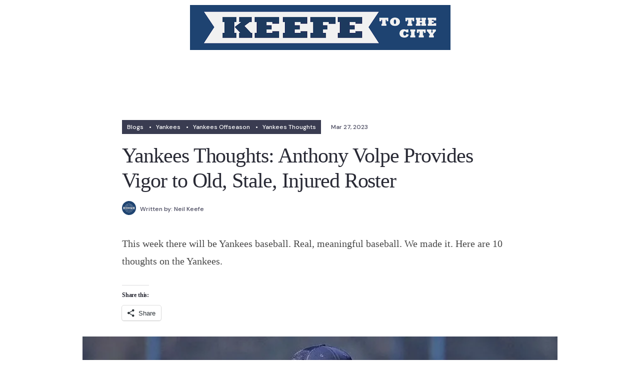

--- FILE ---
content_type: text/html; charset=UTF-8
request_url: https://keefetothecity.com/yankees-thoughts-anthony-volpe-provides-vigor-to-old-stale-injured-roster/
body_size: 25279
content:

<!DOCTYPE html>
<html lang="en-US">
<head>
	<meta charset="UTF-8">
	<meta name="viewport" content="width=device-width, initial-scale=1.0, viewport-fit=cover" />		<title>Yankees Thoughts: Anthony Volpe Provides Vigor to Old, Stale, Injured Roster &#8211; Keefe To The City</title>
<meta name='robots' content='max-image-preview:large' />
<link rel='dns-prefetch' href='//secure.gravatar.com' />
<link rel='dns-prefetch' href='//stats.wp.com' />
<link rel='dns-prefetch' href='//fonts.googleapis.com' />
<link rel='dns-prefetch' href='//v0.wordpress.com' />
<link rel='dns-prefetch' href='//i0.wp.com' />
<link rel='dns-prefetch' href='//c0.wp.com' />
<link rel='preconnect' href='https://fonts.gstatic.com' crossorigin />
<link rel="alternate" type="application/rss+xml" title="Keefe To The City &raquo; Feed" href="https://keefetothecity.com/feed/" />
<link rel="alternate" type="application/rss+xml" title="Keefe To The City &raquo; Comments Feed" href="https://keefetothecity.com/comments/feed/" />
<script type="text/javascript">
/* <![CDATA[ */
window._wpemojiSettings = {"baseUrl":"https:\/\/s.w.org\/images\/core\/emoji\/15.0.3\/72x72\/","ext":".png","svgUrl":"https:\/\/s.w.org\/images\/core\/emoji\/15.0.3\/svg\/","svgExt":".svg","source":{"concatemoji":"https:\/\/keefetothecity.com\/wp-includes\/js\/wp-emoji-release.min.js?ver=6.6.4"}};
/*! This file is auto-generated */
!function(i,n){var o,s,e;function c(e){try{var t={supportTests:e,timestamp:(new Date).valueOf()};sessionStorage.setItem(o,JSON.stringify(t))}catch(e){}}function p(e,t,n){e.clearRect(0,0,e.canvas.width,e.canvas.height),e.fillText(t,0,0);var t=new Uint32Array(e.getImageData(0,0,e.canvas.width,e.canvas.height).data),r=(e.clearRect(0,0,e.canvas.width,e.canvas.height),e.fillText(n,0,0),new Uint32Array(e.getImageData(0,0,e.canvas.width,e.canvas.height).data));return t.every(function(e,t){return e===r[t]})}function u(e,t,n){switch(t){case"flag":return n(e,"\ud83c\udff3\ufe0f\u200d\u26a7\ufe0f","\ud83c\udff3\ufe0f\u200b\u26a7\ufe0f")?!1:!n(e,"\ud83c\uddfa\ud83c\uddf3","\ud83c\uddfa\u200b\ud83c\uddf3")&&!n(e,"\ud83c\udff4\udb40\udc67\udb40\udc62\udb40\udc65\udb40\udc6e\udb40\udc67\udb40\udc7f","\ud83c\udff4\u200b\udb40\udc67\u200b\udb40\udc62\u200b\udb40\udc65\u200b\udb40\udc6e\u200b\udb40\udc67\u200b\udb40\udc7f");case"emoji":return!n(e,"\ud83d\udc26\u200d\u2b1b","\ud83d\udc26\u200b\u2b1b")}return!1}function f(e,t,n){var r="undefined"!=typeof WorkerGlobalScope&&self instanceof WorkerGlobalScope?new OffscreenCanvas(300,150):i.createElement("canvas"),a=r.getContext("2d",{willReadFrequently:!0}),o=(a.textBaseline="top",a.font="600 32px Arial",{});return e.forEach(function(e){o[e]=t(a,e,n)}),o}function t(e){var t=i.createElement("script");t.src=e,t.defer=!0,i.head.appendChild(t)}"undefined"!=typeof Promise&&(o="wpEmojiSettingsSupports",s=["flag","emoji"],n.supports={everything:!0,everythingExceptFlag:!0},e=new Promise(function(e){i.addEventListener("DOMContentLoaded",e,{once:!0})}),new Promise(function(t){var n=function(){try{var e=JSON.parse(sessionStorage.getItem(o));if("object"==typeof e&&"number"==typeof e.timestamp&&(new Date).valueOf()<e.timestamp+604800&&"object"==typeof e.supportTests)return e.supportTests}catch(e){}return null}();if(!n){if("undefined"!=typeof Worker&&"undefined"!=typeof OffscreenCanvas&&"undefined"!=typeof URL&&URL.createObjectURL&&"undefined"!=typeof Blob)try{var e="postMessage("+f.toString()+"("+[JSON.stringify(s),u.toString(),p.toString()].join(",")+"));",r=new Blob([e],{type:"text/javascript"}),a=new Worker(URL.createObjectURL(r),{name:"wpTestEmojiSupports"});return void(a.onmessage=function(e){c(n=e.data),a.terminate(),t(n)})}catch(e){}c(n=f(s,u,p))}t(n)}).then(function(e){for(var t in e)n.supports[t]=e[t],n.supports.everything=n.supports.everything&&n.supports[t],"flag"!==t&&(n.supports.everythingExceptFlag=n.supports.everythingExceptFlag&&n.supports[t]);n.supports.everythingExceptFlag=n.supports.everythingExceptFlag&&!n.supports.flag,n.DOMReady=!1,n.readyCallback=function(){n.DOMReady=!0}}).then(function(){return e}).then(function(){var e;n.supports.everything||(n.readyCallback(),(e=n.source||{}).concatemoji?t(e.concatemoji):e.wpemoji&&e.twemoji&&(t(e.twemoji),t(e.wpemoji)))}))}((window,document),window._wpemojiSettings);
/* ]]> */
</script>
<link rel='stylesheet' id='dashicons-css' href='https://c0.wp.com/c/6.6.4/wp-includes/css/dashicons.min.css' type='text/css' media='all' />
<link rel='stylesheet' id='wp-jquery-ui-dialog-css' href='https://c0.wp.com/c/6.6.4/wp-includes/css/jquery-ui-dialog.min.css' type='text/css' media='all' />
<link rel='stylesheet' id='layerslider-css' href='https://keefetothecity.com/wp-content/plugins/LayerSlider/assets/static/layerslider/css/layerslider.css?ver=7.7.0' type='text/css' media='all' />
<style id='wp-emoji-styles-inline-css' type='text/css'>

	img.wp-smiley, img.emoji {
		display: inline !important;
		border: none !important;
		box-shadow: none !important;
		height: 1em !important;
		width: 1em !important;
		margin: 0 0.07em !important;
		vertical-align: -0.1em !important;
		background: none !important;
		padding: 0 !important;
	}
</style>
<link rel='stylesheet' id='wp-block-library-css' href='https://c0.wp.com/c/6.6.4/wp-includes/css/dist/block-library/style.min.css' type='text/css' media='all' />
<style id='wp-block-library-inline-css' type='text/css'>
.has-text-align-justify{text-align:justify;}
</style>
<style id='wp-block-library-theme-inline-css' type='text/css'>
.wp-block-audio :where(figcaption){color:#555;font-size:13px;text-align:center}.is-dark-theme .wp-block-audio :where(figcaption){color:#ffffffa6}.wp-block-audio{margin:0 0 1em}.wp-block-code{border:1px solid #ccc;border-radius:4px;font-family:Menlo,Consolas,monaco,monospace;padding:.8em 1em}.wp-block-embed :where(figcaption){color:#555;font-size:13px;text-align:center}.is-dark-theme .wp-block-embed :where(figcaption){color:#ffffffa6}.wp-block-embed{margin:0 0 1em}.blocks-gallery-caption{color:#555;font-size:13px;text-align:center}.is-dark-theme .blocks-gallery-caption{color:#ffffffa6}:root :where(.wp-block-image figcaption){color:#555;font-size:13px;text-align:center}.is-dark-theme :root :where(.wp-block-image figcaption){color:#ffffffa6}.wp-block-image{margin:0 0 1em}.wp-block-pullquote{border-bottom:4px solid;border-top:4px solid;color:currentColor;margin-bottom:1.75em}.wp-block-pullquote cite,.wp-block-pullquote footer,.wp-block-pullquote__citation{color:currentColor;font-size:.8125em;font-style:normal;text-transform:uppercase}.wp-block-quote{border-left:.25em solid;margin:0 0 1.75em;padding-left:1em}.wp-block-quote cite,.wp-block-quote footer{color:currentColor;font-size:.8125em;font-style:normal;position:relative}.wp-block-quote.has-text-align-right{border-left:none;border-right:.25em solid;padding-left:0;padding-right:1em}.wp-block-quote.has-text-align-center{border:none;padding-left:0}.wp-block-quote.is-large,.wp-block-quote.is-style-large,.wp-block-quote.is-style-plain{border:none}.wp-block-search .wp-block-search__label{font-weight:700}.wp-block-search__button{border:1px solid #ccc;padding:.375em .625em}:where(.wp-block-group.has-background){padding:1.25em 2.375em}.wp-block-separator.has-css-opacity{opacity:.4}.wp-block-separator{border:none;border-bottom:2px solid;margin-left:auto;margin-right:auto}.wp-block-separator.has-alpha-channel-opacity{opacity:1}.wp-block-separator:not(.is-style-wide):not(.is-style-dots){width:100px}.wp-block-separator.has-background:not(.is-style-dots){border-bottom:none;height:1px}.wp-block-separator.has-background:not(.is-style-wide):not(.is-style-dots){height:2px}.wp-block-table{margin:0 0 1em}.wp-block-table td,.wp-block-table th{word-break:normal}.wp-block-table :where(figcaption){color:#555;font-size:13px;text-align:center}.is-dark-theme .wp-block-table :where(figcaption){color:#ffffffa6}.wp-block-video :where(figcaption){color:#555;font-size:13px;text-align:center}.is-dark-theme .wp-block-video :where(figcaption){color:#ffffffa6}.wp-block-video{margin:0 0 1em}:root :where(.wp-block-template-part.has-background){margin-bottom:0;margin-top:0;padding:1.25em 2.375em}
</style>
<link rel='stylesheet' id='mediaelement-css' href='https://c0.wp.com/c/6.6.4/wp-includes/js/mediaelement/mediaelementplayer-legacy.min.css' type='text/css' media='all' />
<link rel='stylesheet' id='wp-mediaelement-css' href='https://c0.wp.com/c/6.6.4/wp-includes/js/mediaelement/wp-mediaelement.min.css' type='text/css' media='all' />
<style id='classic-theme-styles-inline-css' type='text/css'>
/*! This file is auto-generated */
.wp-block-button__link{color:#fff;background-color:#32373c;border-radius:9999px;box-shadow:none;text-decoration:none;padding:calc(.667em + 2px) calc(1.333em + 2px);font-size:1.125em}.wp-block-file__button{background:#32373c;color:#fff;text-decoration:none}
</style>
<style id='global-styles-inline-css' type='text/css'>
:root{--wp--preset--aspect-ratio--square: 1;--wp--preset--aspect-ratio--4-3: 4/3;--wp--preset--aspect-ratio--3-4: 3/4;--wp--preset--aspect-ratio--3-2: 3/2;--wp--preset--aspect-ratio--2-3: 2/3;--wp--preset--aspect-ratio--16-9: 16/9;--wp--preset--aspect-ratio--9-16: 9/16;--wp--preset--color--black: #000000;--wp--preset--color--cyan-bluish-gray: #abb8c3;--wp--preset--color--white: #ffffff;--wp--preset--color--pale-pink: #f78da7;--wp--preset--color--vivid-red: #cf2e2e;--wp--preset--color--luminous-vivid-orange: #ff6900;--wp--preset--color--luminous-vivid-amber: #fcb900;--wp--preset--color--light-green-cyan: #7bdcb5;--wp--preset--color--vivid-green-cyan: #00d084;--wp--preset--color--pale-cyan-blue: #8ed1fc;--wp--preset--color--vivid-cyan-blue: #0693e3;--wp--preset--color--vivid-purple: #9b51e0;--wp--preset--gradient--vivid-cyan-blue-to-vivid-purple: linear-gradient(135deg,rgba(6,147,227,1) 0%,rgb(155,81,224) 100%);--wp--preset--gradient--light-green-cyan-to-vivid-green-cyan: linear-gradient(135deg,rgb(122,220,180) 0%,rgb(0,208,130) 100%);--wp--preset--gradient--luminous-vivid-amber-to-luminous-vivid-orange: linear-gradient(135deg,rgba(252,185,0,1) 0%,rgba(255,105,0,1) 100%);--wp--preset--gradient--luminous-vivid-orange-to-vivid-red: linear-gradient(135deg,rgba(255,105,0,1) 0%,rgb(207,46,46) 100%);--wp--preset--gradient--very-light-gray-to-cyan-bluish-gray: linear-gradient(135deg,rgb(238,238,238) 0%,rgb(169,184,195) 100%);--wp--preset--gradient--cool-to-warm-spectrum: linear-gradient(135deg,rgb(74,234,220) 0%,rgb(151,120,209) 20%,rgb(207,42,186) 40%,rgb(238,44,130) 60%,rgb(251,105,98) 80%,rgb(254,248,76) 100%);--wp--preset--gradient--blush-light-purple: linear-gradient(135deg,rgb(255,206,236) 0%,rgb(152,150,240) 100%);--wp--preset--gradient--blush-bordeaux: linear-gradient(135deg,rgb(254,205,165) 0%,rgb(254,45,45) 50%,rgb(107,0,62) 100%);--wp--preset--gradient--luminous-dusk: linear-gradient(135deg,rgb(255,203,112) 0%,rgb(199,81,192) 50%,rgb(65,88,208) 100%);--wp--preset--gradient--pale-ocean: linear-gradient(135deg,rgb(255,245,203) 0%,rgb(182,227,212) 50%,rgb(51,167,181) 100%);--wp--preset--gradient--electric-grass: linear-gradient(135deg,rgb(202,248,128) 0%,rgb(113,206,126) 100%);--wp--preset--gradient--midnight: linear-gradient(135deg,rgb(2,3,129) 0%,rgb(40,116,252) 100%);--wp--preset--font-size--small: 13px;--wp--preset--font-size--medium: 20px;--wp--preset--font-size--large: 36px;--wp--preset--font-size--x-large: 42px;--wp--preset--spacing--20: 0.44rem;--wp--preset--spacing--30: 0.67rem;--wp--preset--spacing--40: 1rem;--wp--preset--spacing--50: 1.5rem;--wp--preset--spacing--60: 2.25rem;--wp--preset--spacing--70: 3.38rem;--wp--preset--spacing--80: 5.06rem;--wp--preset--shadow--natural: 6px 6px 9px rgba(0, 0, 0, 0.2);--wp--preset--shadow--deep: 12px 12px 50px rgba(0, 0, 0, 0.4);--wp--preset--shadow--sharp: 6px 6px 0px rgba(0, 0, 0, 0.2);--wp--preset--shadow--outlined: 6px 6px 0px -3px rgba(255, 255, 255, 1), 6px 6px rgba(0, 0, 0, 1);--wp--preset--shadow--crisp: 6px 6px 0px rgba(0, 0, 0, 1);}:where(.is-layout-flex){gap: 0.5em;}:where(.is-layout-grid){gap: 0.5em;}body .is-layout-flex{display: flex;}.is-layout-flex{flex-wrap: wrap;align-items: center;}.is-layout-flex > :is(*, div){margin: 0;}body .is-layout-grid{display: grid;}.is-layout-grid > :is(*, div){margin: 0;}:where(.wp-block-columns.is-layout-flex){gap: 2em;}:where(.wp-block-columns.is-layout-grid){gap: 2em;}:where(.wp-block-post-template.is-layout-flex){gap: 1.25em;}:where(.wp-block-post-template.is-layout-grid){gap: 1.25em;}.has-black-color{color: var(--wp--preset--color--black) !important;}.has-cyan-bluish-gray-color{color: var(--wp--preset--color--cyan-bluish-gray) !important;}.has-white-color{color: var(--wp--preset--color--white) !important;}.has-pale-pink-color{color: var(--wp--preset--color--pale-pink) !important;}.has-vivid-red-color{color: var(--wp--preset--color--vivid-red) !important;}.has-luminous-vivid-orange-color{color: var(--wp--preset--color--luminous-vivid-orange) !important;}.has-luminous-vivid-amber-color{color: var(--wp--preset--color--luminous-vivid-amber) !important;}.has-light-green-cyan-color{color: var(--wp--preset--color--light-green-cyan) !important;}.has-vivid-green-cyan-color{color: var(--wp--preset--color--vivid-green-cyan) !important;}.has-pale-cyan-blue-color{color: var(--wp--preset--color--pale-cyan-blue) !important;}.has-vivid-cyan-blue-color{color: var(--wp--preset--color--vivid-cyan-blue) !important;}.has-vivid-purple-color{color: var(--wp--preset--color--vivid-purple) !important;}.has-black-background-color{background-color: var(--wp--preset--color--black) !important;}.has-cyan-bluish-gray-background-color{background-color: var(--wp--preset--color--cyan-bluish-gray) !important;}.has-white-background-color{background-color: var(--wp--preset--color--white) !important;}.has-pale-pink-background-color{background-color: var(--wp--preset--color--pale-pink) !important;}.has-vivid-red-background-color{background-color: var(--wp--preset--color--vivid-red) !important;}.has-luminous-vivid-orange-background-color{background-color: var(--wp--preset--color--luminous-vivid-orange) !important;}.has-luminous-vivid-amber-background-color{background-color: var(--wp--preset--color--luminous-vivid-amber) !important;}.has-light-green-cyan-background-color{background-color: var(--wp--preset--color--light-green-cyan) !important;}.has-vivid-green-cyan-background-color{background-color: var(--wp--preset--color--vivid-green-cyan) !important;}.has-pale-cyan-blue-background-color{background-color: var(--wp--preset--color--pale-cyan-blue) !important;}.has-vivid-cyan-blue-background-color{background-color: var(--wp--preset--color--vivid-cyan-blue) !important;}.has-vivid-purple-background-color{background-color: var(--wp--preset--color--vivid-purple) !important;}.has-black-border-color{border-color: var(--wp--preset--color--black) !important;}.has-cyan-bluish-gray-border-color{border-color: var(--wp--preset--color--cyan-bluish-gray) !important;}.has-white-border-color{border-color: var(--wp--preset--color--white) !important;}.has-pale-pink-border-color{border-color: var(--wp--preset--color--pale-pink) !important;}.has-vivid-red-border-color{border-color: var(--wp--preset--color--vivid-red) !important;}.has-luminous-vivid-orange-border-color{border-color: var(--wp--preset--color--luminous-vivid-orange) !important;}.has-luminous-vivid-amber-border-color{border-color: var(--wp--preset--color--luminous-vivid-amber) !important;}.has-light-green-cyan-border-color{border-color: var(--wp--preset--color--light-green-cyan) !important;}.has-vivid-green-cyan-border-color{border-color: var(--wp--preset--color--vivid-green-cyan) !important;}.has-pale-cyan-blue-border-color{border-color: var(--wp--preset--color--pale-cyan-blue) !important;}.has-vivid-cyan-blue-border-color{border-color: var(--wp--preset--color--vivid-cyan-blue) !important;}.has-vivid-purple-border-color{border-color: var(--wp--preset--color--vivid-purple) !important;}.has-vivid-cyan-blue-to-vivid-purple-gradient-background{background: var(--wp--preset--gradient--vivid-cyan-blue-to-vivid-purple) !important;}.has-light-green-cyan-to-vivid-green-cyan-gradient-background{background: var(--wp--preset--gradient--light-green-cyan-to-vivid-green-cyan) !important;}.has-luminous-vivid-amber-to-luminous-vivid-orange-gradient-background{background: var(--wp--preset--gradient--luminous-vivid-amber-to-luminous-vivid-orange) !important;}.has-luminous-vivid-orange-to-vivid-red-gradient-background{background: var(--wp--preset--gradient--luminous-vivid-orange-to-vivid-red) !important;}.has-very-light-gray-to-cyan-bluish-gray-gradient-background{background: var(--wp--preset--gradient--very-light-gray-to-cyan-bluish-gray) !important;}.has-cool-to-warm-spectrum-gradient-background{background: var(--wp--preset--gradient--cool-to-warm-spectrum) !important;}.has-blush-light-purple-gradient-background{background: var(--wp--preset--gradient--blush-light-purple) !important;}.has-blush-bordeaux-gradient-background{background: var(--wp--preset--gradient--blush-bordeaux) !important;}.has-luminous-dusk-gradient-background{background: var(--wp--preset--gradient--luminous-dusk) !important;}.has-pale-ocean-gradient-background{background: var(--wp--preset--gradient--pale-ocean) !important;}.has-electric-grass-gradient-background{background: var(--wp--preset--gradient--electric-grass) !important;}.has-midnight-gradient-background{background: var(--wp--preset--gradient--midnight) !important;}.has-small-font-size{font-size: var(--wp--preset--font-size--small) !important;}.has-medium-font-size{font-size: var(--wp--preset--font-size--medium) !important;}.has-large-font-size{font-size: var(--wp--preset--font-size--large) !important;}.has-x-large-font-size{font-size: var(--wp--preset--font-size--x-large) !important;}
:where(.wp-block-post-template.is-layout-flex){gap: 1.25em;}:where(.wp-block-post-template.is-layout-grid){gap: 1.25em;}
:where(.wp-block-columns.is-layout-flex){gap: 2em;}:where(.wp-block-columns.is-layout-grid){gap: 2em;}
:root :where(.wp-block-pullquote){font-size: 1.5em;line-height: 1.6;}
</style>
<link rel='stylesheet' id='contact-form-7-css' href='https://keefetothecity.com/wp-content/plugins/contact-form-7/includes/css/styles.css?ver=5.9.8' type='text/css' media='all' />
<link rel='stylesheet' id='gabfire-widget-css-css' href='https://keefetothecity.com/wp-content/plugins/gabfire-widget-pack/css/style.css?ver=6.6.4' type='text/css' media='all' />
<link rel='stylesheet' id='social-widget-css' href='https://keefetothecity.com/wp-content/plugins/social-media-widget/social_widget.css?ver=6.6.4' type='text/css' media='all' />
<link rel='stylesheet' id='wppa_style-css' href='https://keefetothecity.com/wp-content/plugins/wp-photo-album-plus-xsaw-gu/wppa-style.css?ver=240831-120712' type='text/css' media='all' />
<style id='wppa_style-inline-css' type='text/css'>

.wppa-box {	border-style: solid; border-width:1px;border-radius:6px; -moz-border-radius:6px;margin-bottom:8px;background-color:#eeeeee;border-color:#cccccc; }
.wppa-mini-box { border-style: solid; border-width:1px;border-radius:2px;border-color:#cccccc; }
.wppa-cover-box {  }
.wppa-cover-text-frame {  }
.wppa-box-text {  }
.wppa-box-text, .wppa-box-text-nocolor { font-weight:normal; }
.wppa-thumb-text { font-weight:normal; }
.wppa-nav-text { font-weight:normal; }
.wppa-img { background-color:#eeeeee; }
.wppa-title { font-weight:bold; }
.wppa-fulldesc { font-weight:normal; }
.wppa-fulltitle { font-weight:normal; }
</style>
<link rel='stylesheet' id='chartres-style-css' href='https://keefetothecity.com/wp-content/themes/chartres/style.css?ver=6.6.4' type='text/css' media='all' />
<link rel='stylesheet' id='chartres-nofuss-addons-css' href='https://keefetothecity.com/wp-content/themes/chartres/style-nofuss-addons.css?ver=6.6.4' type='text/css' media='all' />
<link rel='stylesheet' id='fontawesome-css' href='https://keefetothecity.com/wp-content/themes/chartres/styles/fontawesome.css?ver=6.6.4' type='text/css' media='all' />
<link rel='stylesheet' id='chartres-mobile-css' href='https://keefetothecity.com/wp-content/themes/chartres/style-mobile.css?ver=6.6.4' type='text/css' media='all' />
<link rel='stylesheet' id='elementor-frontend-css' href='https://keefetothecity.com/wp-content/plugins/elementor/assets/css/frontend.min.css?ver=3.24.7' type='text/css' media='all' />
<link rel='stylesheet' id='widget-image-css' href='https://keefetothecity.com/wp-content/plugins/elementor/assets/css/widget-image.min.css?ver=3.24.7' type='text/css' media='all' />
<link rel='stylesheet' id='swiper-css' href='https://keefetothecity.com/wp-content/plugins/elementor/assets/lib/swiper/v8/css/swiper.min.css?ver=8.4.5' type='text/css' media='all' />
<link rel='stylesheet' id='e-swiper-css' href='https://keefetothecity.com/wp-content/plugins/elementor/assets/css/conditionals/e-swiper.min.css?ver=3.24.7' type='text/css' media='all' />
<link rel='stylesheet' id='elementor-post-22785-css' href='https://keefetothecity.com/wp-content/uploads/elementor/css/post-22785.css?ver=1769018470' type='text/css' media='all' />
<link rel='stylesheet' id='elementor-pro-css' href='https://keefetothecity.com/wp-content/plugins/elementor-pro/assets/css/frontend.min.css?ver=3.24.4' type='text/css' media='all' />
<link rel='stylesheet' id='elementor-global-css' href='https://keefetothecity.com/wp-content/uploads/elementor/css/global.css?ver=1769018469' type='text/css' media='all' />
<link rel='stylesheet' id='elementor-post-22923-css' href='https://keefetothecity.com/wp-content/uploads/elementor/css/post-22923.css?ver=1769018470' type='text/css' media='all' />
<link rel="preload" as="style" href="https://fonts.googleapis.com/css?family=Gloock:400%7CDM%20Sans:800,500&#038;display=swap&#038;ver=1729778859" /><link rel="stylesheet" href="https://fonts.googleapis.com/css?family=Gloock:400%7CDM%20Sans:800,500&#038;display=swap&#038;ver=1729778859" media="print" onload="this.media='all'"><noscript><link rel="stylesheet" href="https://fonts.googleapis.com/css?family=Gloock:400%7CDM%20Sans:800,500&#038;display=swap&#038;ver=1729778859" /></noscript><link rel='stylesheet' id='social-logos-css' href='https://c0.wp.com/p/jetpack/12.6.2/_inc/social-logos/social-logos.min.css' type='text/css' media='all' />
<link rel='stylesheet' id='jetpack_css-css' href='https://c0.wp.com/p/jetpack/12.6.2/css/jetpack.css' type='text/css' media='all' />
<link rel='stylesheet' id='AppsDownCSS-css' href='https://keefetothecity.com/wp-content/plugins/tunesly/appsdown.css?ver=6.6.4' type='text/css' media='all' />
<script type="text/javascript" src="https://c0.wp.com/c/6.6.4/wp-includes/js/jquery/jquery.min.js" id="jquery-core-js"></script>
<script type="text/javascript" src="https://c0.wp.com/c/6.6.4/wp-includes/js/jquery/jquery-migrate.min.js" id="jquery-migrate-js"></script>
<script type="text/javascript" src="https://c0.wp.com/c/6.6.4/wp-includes/js/jquery/ui/core.min.js" id="jquery-ui-core-js"></script>
<script type="text/javascript" src="https://c0.wp.com/c/6.6.4/wp-includes/js/jquery/ui/mouse.min.js" id="jquery-ui-mouse-js"></script>
<script type="text/javascript" src="https://c0.wp.com/c/6.6.4/wp-includes/js/jquery/ui/resizable.min.js" id="jquery-ui-resizable-js"></script>
<script type="text/javascript" src="https://c0.wp.com/c/6.6.4/wp-includes/js/jquery/ui/draggable.min.js" id="jquery-ui-draggable-js"></script>
<script type="text/javascript" src="https://c0.wp.com/c/6.6.4/wp-includes/js/jquery/ui/controlgroup.min.js" id="jquery-ui-controlgroup-js"></script>
<script type="text/javascript" src="https://c0.wp.com/c/6.6.4/wp-includes/js/jquery/ui/checkboxradio.min.js" id="jquery-ui-checkboxradio-js"></script>
<script type="text/javascript" src="https://c0.wp.com/c/6.6.4/wp-includes/js/jquery/ui/button.min.js" id="jquery-ui-button-js"></script>
<script type="text/javascript" src="https://c0.wp.com/c/6.6.4/wp-includes/js/jquery/ui/dialog.min.js" id="jquery-ui-dialog-js"></script>
<script type="text/javascript" src="https://keefetothecity.com/wp-content/plugins/tunesly/appsdown.js?ver=6.6.4" id="appsdown_js-js"></script>
<script type="text/javascript" src="https://keefetothecity.com/wp-content/plugins/tunesly/jtip.js?ver=6.6.4" id="jtip-js"></script>
<script type="text/javascript" src="https://c0.wp.com/c/6.6.4/wp-includes/js/dist/hooks.min.js" id="wp-hooks-js"></script>
<script type="text/javascript" src="https://c0.wp.com/c/6.6.4/wp-includes/js/dist/i18n.min.js" id="wp-i18n-js"></script>
<script type="text/javascript" id="wp-i18n-js-after">
/* <![CDATA[ */
wp.i18n.setLocaleData( { 'text direction\u0004ltr': [ 'ltr' ] } );
/* ]]> */
</script>
<script type="text/javascript" src="https://keefetothecity.com/wp-content/plugins/wp-photo-album-plus-xsaw-gu/js/wppa-decls.js?ver=240831-160712" id="wppa-decls-js"></script>
<script type="text/javascript" src="https://c0.wp.com/c/6.6.4/wp-includes/js/jquery/jquery.form.min.js" id="jquery-form-js"></script>
<script type="text/javascript" src="https://c0.wp.com/c/6.6.4/wp-includes/js/imagesloaded.min.js" id="imagesloaded-js"></script>
<script type="text/javascript" src="https://c0.wp.com/c/6.6.4/wp-includes/js/masonry.min.js" id="masonry-js"></script>
<script type="text/javascript" src="https://c0.wp.com/c/6.6.4/wp-includes/js/jquery/jquery.masonry.min.js" id="jquery-masonry-js"></script>
<script type="text/javascript" id="wppa-all-js-extra">
/* <![CDATA[ */
var wppaObj = {"restUrl":"https:\/\/keefetothecity.com\/wp-json\/","restNonce":"2865db09fb"};
/* ]]> */
</script>
<script type="text/javascript" src="https://keefetothecity.com/wp-content/plugins/wp-photo-album-plus-xsaw-gu/js/wppa-all.js?ver=240831-160712" id="wppa-all-js"></script>
<script type="text/javascript" src="https://keefetothecity.com/wp-content/plugins/wp-photo-album-plus-xsaw-gu/vendor/jquery-easing/jquery.easing.min.js?ver=8.8.03.003" id="nicescrollr-easing-min-js-js"></script>
<script type="text/javascript" id="layerslider-utils-js-extra">
/* <![CDATA[ */
var LS_Meta = {"v":"7.7.0","fixGSAP":"1"};
/* ]]> */
</script>
<script type="text/javascript" src="https://keefetothecity.com/wp-content/plugins/LayerSlider/assets/static/layerslider/js/layerslider.utils.js?ver=7.7.0" id="layerslider-utils-js"></script>
<script type="text/javascript" src="https://keefetothecity.com/wp-content/plugins/LayerSlider/assets/static/layerslider/js/layerslider.kreaturamedia.jquery.js?ver=7.7.0" id="layerslider-js"></script>
<script type="text/javascript" src="https://keefetothecity.com/wp-content/plugins/LayerSlider/assets/static/layerslider/js/layerslider.transitions.js?ver=7.7.0" id="layerslider-transitions-js"></script>
<meta name="generator" content="Powered by LayerSlider 7.7.0 - Build Heros, Sliders, and Popups. Create Animations and Beautiful, Rich Web Content as Easy as Never Before on WordPress." />
<!-- LayerSlider updates and docs at: https://layerslider.com -->
<link rel="https://api.w.org/" href="https://keefetothecity.com/wp-json/" /><link rel="alternate" title="JSON" type="application/json" href="https://keefetothecity.com/wp-json/wp/v2/posts/18658" /><link rel="EditURI" type="application/rsd+xml" title="RSD" href="https://keefetothecity.com/xmlrpc.php?rsd" />
<meta name="generator" content="WordPress 6.6.4" />
<link rel="canonical" href="https://keefetothecity.com/yankees-thoughts-anthony-volpe-provides-vigor-to-old-stale-injured-roster/" />
<link rel='shortlink' href='https://wp.me/p2uF7Q-4QW' />
<link rel="alternate" title="oEmbed (JSON)" type="application/json+oembed" href="https://keefetothecity.com/wp-json/oembed/1.0/embed?url=https%3A%2F%2Fkeefetothecity.com%2Fyankees-thoughts-anthony-volpe-provides-vigor-to-old-stale-injured-roster%2F" />
<link rel="alternate" title="oEmbed (XML)" type="text/xml+oembed" href="https://keefetothecity.com/wp-json/oembed/1.0/embed?url=https%3A%2F%2Fkeefetothecity.com%2Fyankees-thoughts-anthony-volpe-provides-vigor-to-old-stale-injured-roster%2F&#038;format=xml" />
<meta name="generator" content="Redux 4.4.18" />
		<!-- GA Google Analytics @ https://m0n.co/ga -->
		<script>
			(function(i,s,o,g,r,a,m){i['GoogleAnalyticsObject']=r;i[r]=i[r]||function(){
			(i[r].q=i[r].q||[]).push(arguments)},i[r].l=1*new Date();a=s.createElement(o),
			m=s.getElementsByTagName(o)[0];a.async=1;a.src=g;m.parentNode.insertBefore(a,m)
			})(window,document,'script','https://www.google-analytics.com/analytics.js','ga');
			ga('create', 'UA-32391084-1', 'auto');
			ga('send', 'pageview');
		</script>

	<style type="text/css"> .enews .screenread {
	height: 1px;
    left: -1000em;
    overflow: hidden;
    position: absolute;
    top: -1000em;
    width: 1px; } </style>	<style>img#wpstats{display:none}</style>
		<link rel="apple-touch-icon" sizes="57x57" href="/wp-content/uploads/fbrfg/apple-touch-icon-57x57.png">
<link rel="apple-touch-icon" sizes="60x60" href="/wp-content/uploads/fbrfg/apple-touch-icon-60x60.png">
<link rel="apple-touch-icon" sizes="72x72" href="/wp-content/uploads/fbrfg/apple-touch-icon-72x72.png">
<link rel="apple-touch-icon" sizes="76x76" href="/wp-content/uploads/fbrfg/apple-touch-icon-76x76.png">
<link rel="apple-touch-icon" sizes="114x114" href="/wp-content/uploads/fbrfg/apple-touch-icon-114x114.png">
<link rel="apple-touch-icon" sizes="120x120" href="/wp-content/uploads/fbrfg/apple-touch-icon-120x120.png">
<link rel="apple-touch-icon" sizes="144x144" href="/wp-content/uploads/fbrfg/apple-touch-icon-144x144.png">
<link rel="apple-touch-icon" sizes="152x152" href="/wp-content/uploads/fbrfg/apple-touch-icon-152x152.png">
<link rel="apple-touch-icon" sizes="180x180" href="/wp-content/uploads/fbrfg/apple-touch-icon-180x180.png">
<link rel="icon" type="image/png" href="/wp-content/uploads/fbrfg/favicon-32x32.png" sizes="32x32">
<link rel="icon" type="image/png" href="/wp-content/uploads/fbrfg/android-chrome-192x192.png" sizes="192x192">
<link rel="icon" type="image/png" href="/wp-content/uploads/fbrfg/favicon-96x96.png" sizes="96x96">
<link rel="icon" type="image/png" href="/wp-content/uploads/fbrfg/favicon-16x16.png" sizes="16x16">
<link rel="manifest" href="/wp-content/uploads/fbrfg/manifest.json">
<link rel="shortcut icon" href="/wp-content/uploads/fbrfg/favicon.ico">
<meta name="msapplication-TileColor" content="#da532c">
<meta name="msapplication-TileImage" content="/wp-content/uploads/fbrfg/mstile-144x144.png">
<meta name="msapplication-config" content="/wp-content/uploads/fbrfg/browserconfig.xml">
<meta name="theme-color" content="#ffffff"><meta name="generator" content="Elementor 3.24.7; features: e_font_icon_svg, additional_custom_breakpoints, e_optimized_control_loading, e_element_cache; settings: css_print_method-external, google_font-enabled, font_display-swap">

<!-- Facebook Pixel Code -->
<script type='text/javascript'>
!function(f,b,e,v,n,t,s){if(f.fbq)return;n=f.fbq=function(){n.callMethod?
n.callMethod.apply(n,arguments):n.queue.push(arguments)};if(!f._fbq)f._fbq=n;
n.push=n;n.loaded=!0;n.version='2.0';n.queue=[];t=b.createElement(e);t.async=!0;
t.src=v;s=b.getElementsByTagName(e)[0];s.parentNode.insertBefore(t,s)}(window,
document,'script','https://connect.facebook.net/en_US/fbevents.js');
</script>
<!-- End Facebook Pixel Code -->
<script type='text/javascript'>
  fbq('init', '285968521982385', [], {
    "agent": "wordpress-6.6.4-1.7.25"
});
</script><script type='text/javascript'>
  fbq('track', 'PageView', []);
</script>
<!-- Facebook Pixel Code -->
<noscript>
<img height="1" width="1" style="display:none" alt="fbpx"
src="https://www.facebook.com/tr?id=285968521982385&ev=PageView&noscript=1" />
</noscript>
<!-- End Facebook Pixel Code -->
			<style>
				.e-con.e-parent:nth-of-type(n+4):not(.e-lazyloaded):not(.e-no-lazyload),
				.e-con.e-parent:nth-of-type(n+4):not(.e-lazyloaded):not(.e-no-lazyload) * {
					background-image: none !important;
				}
				@media screen and (max-height: 1024px) {
					.e-con.e-parent:nth-of-type(n+3):not(.e-lazyloaded):not(.e-no-lazyload),
					.e-con.e-parent:nth-of-type(n+3):not(.e-lazyloaded):not(.e-no-lazyload) * {
						background-image: none !important;
					}
				}
				@media screen and (max-height: 640px) {
					.e-con.e-parent:nth-of-type(n+2):not(.e-lazyloaded):not(.e-no-lazyload),
					.e-con.e-parent:nth-of-type(n+2):not(.e-lazyloaded):not(.e-no-lazyload) * {
						background-image: none !important;
					}
				}
			</style>
			<meta name="generator" content="Powered by Slider Revolution 6.6.12 - responsive, Mobile-Friendly Slider Plugin for WordPress with comfortable drag and drop interface." />

<!-- Jetpack Open Graph Tags -->
<meta property="og:type" content="article" />
<meta property="og:title" content="Yankees Thoughts: Anthony Volpe Provides Vigor to Old, Stale, Injured Roster" />
<meta property="og:url" content="https://keefetothecity.com/yankees-thoughts-anthony-volpe-provides-vigor-to-old-stale-injured-roster/" />
<meta property="og:description" content="This week there will be Yankees baseball. Real, meaningful baseball. We made it. Here are 10 thoughts on the Yankees." />
<meta property="article:published_time" content="2023-03-27T13:52:47+00:00" />
<meta property="article:modified_time" content="2023-07-23T17:15:45+00:00" />
<meta property="og:site_name" content="Keefe To The City" />
<meta property="og:image" content="https://i0.wp.com/keefetothecity.com/wp-content/uploads/2023/03/nyy.jpg?fit=750%2C500&#038;ssl=1" />
<meta property="og:image:width" content="750" />
<meta property="og:image:height" content="500" />
<meta property="og:image:alt" content="" />
<meta property="og:locale" content="en_US" />
<meta name="twitter:text:title" content="Yankees Thoughts: Anthony Volpe Provides Vigor to Old, Stale, Injured Roster" />
<meta name="twitter:image" content="https://i0.wp.com/keefetothecity.com/wp-content/uploads/2023/03/nyy.jpg?fit=750%2C500&#038;ssl=1&#038;w=640" />
<meta name="twitter:card" content="summary_large_image" />

<!-- End Jetpack Open Graph Tags -->
<script>function setREVStartSize(e){
			//window.requestAnimationFrame(function() {
				window.RSIW = window.RSIW===undefined ? window.innerWidth : window.RSIW;
				window.RSIH = window.RSIH===undefined ? window.innerHeight : window.RSIH;
				try {
					var pw = document.getElementById(e.c).parentNode.offsetWidth,
						newh;
					pw = pw===0 || isNaN(pw) || (e.l=="fullwidth" || e.layout=="fullwidth") ? window.RSIW : pw;
					e.tabw = e.tabw===undefined ? 0 : parseInt(e.tabw);
					e.thumbw = e.thumbw===undefined ? 0 : parseInt(e.thumbw);
					e.tabh = e.tabh===undefined ? 0 : parseInt(e.tabh);
					e.thumbh = e.thumbh===undefined ? 0 : parseInt(e.thumbh);
					e.tabhide = e.tabhide===undefined ? 0 : parseInt(e.tabhide);
					e.thumbhide = e.thumbhide===undefined ? 0 : parseInt(e.thumbhide);
					e.mh = e.mh===undefined || e.mh=="" || e.mh==="auto" ? 0 : parseInt(e.mh,0);
					if(e.layout==="fullscreen" || e.l==="fullscreen")
						newh = Math.max(e.mh,window.RSIH);
					else{
						e.gw = Array.isArray(e.gw) ? e.gw : [e.gw];
						for (var i in e.rl) if (e.gw[i]===undefined || e.gw[i]===0) e.gw[i] = e.gw[i-1];
						e.gh = e.el===undefined || e.el==="" || (Array.isArray(e.el) && e.el.length==0)? e.gh : e.el;
						e.gh = Array.isArray(e.gh) ? e.gh : [e.gh];
						for (var i in e.rl) if (e.gh[i]===undefined || e.gh[i]===0) e.gh[i] = e.gh[i-1];
											
						var nl = new Array(e.rl.length),
							ix = 0,
							sl;
						e.tabw = e.tabhide>=pw ? 0 : e.tabw;
						e.thumbw = e.thumbhide>=pw ? 0 : e.thumbw;
						e.tabh = e.tabhide>=pw ? 0 : e.tabh;
						e.thumbh = e.thumbhide>=pw ? 0 : e.thumbh;
						for (var i in e.rl) nl[i] = e.rl[i]<window.RSIW ? 0 : e.rl[i];
						sl = nl[0];
						for (var i in nl) if (sl>nl[i] && nl[i]>0) { sl = nl[i]; ix=i;}
						var m = pw>(e.gw[ix]+e.tabw+e.thumbw) ? 1 : (pw-(e.tabw+e.thumbw)) / (e.gw[ix]);
						newh =  (e.gh[ix] * m) + (e.tabh + e.thumbh);
					}
					var el = document.getElementById(e.c);
					if (el!==null && el) el.style.height = newh+"px";
					el = document.getElementById(e.c+"_wrapper");
					if (el!==null && el) {
						el.style.height = newh+"px";
						el.style.display = "block";
					}
				} catch(e){
					console.log("Failure at Presize of Slider:" + e)
				}
			//});
		  };</script>
<style type="text/css" id="wp-custom-css">.nofuss_menu_is_not .show-menu{
  display: none !important;
}</style><style id="nofuss_redux-dynamic-css" title="dynamic-css" class="redux-options-output">body,input,button,textarea,select{font-family:Georgia, serif;font-weight:400;font-style:normal;color:#474747;font-size:18px;}body{background-color:#ffffff;}.nofuss_wrapper_inn,.show-menu,.postbar,.item_small.has-post-thumbnail .item_inn{background-color:#ffffff;}.nofuss_ghost,#navigation,#main-nav,.nofuss_wrapper_inn::after,textarea,input,.nofuss_posttag a{background-color:#fff;}a{color:#101026;}a:hover{color:#3a3856;}a:active{color:#666375;}.entry p a,.entry ol a,.entry ul a,.elementor-text-editor a{color:#778991;}.entry p a,.entry ol a,.entry ul a{border-color:#778991;}.entry p a:hover,.entry ol li>a:hover,.entry ul li>a:hover,.elementor-text-editor a:hover{background-color:#49435b;}.nofuss_border,.nofuss_wrapper_inn::after,.sidebar_item  h5,.sidebar_item li,.meta,.tagcloud a,.page-numbers,input,textarea,select,.page-link span,.post-pagination>p a,.entry .nofuss_posttag a,li.comment{border-color:#eaeaea;}.show-menu,.main_part::before{background-color:#eaeaea;}#sidebar{color:#080f33;}.widgetable a{color:#131026;}.widgetable a:hover{color:#3b3c5b;}#header h1{font-family:Gloock;font-weight:400;font-style:normal;color:#292926;font-size:180px;}#header h1 a,#header ul.social-menu li a{color:#13122b;}#navigation{border-color:#e5e5e5;}.nofuss_hr_header{background-color:#e5e5e5;}.nav>li>a{font-family:"DM Sans";font-weight:800;font-style:normal;color:#13122b;font-size:15px;}.nav>li.current-menu-item>a,.nav>li>a:hover{color:#434760;}.nav a i,.menu-item-has-children>a:after{color:#8c9eaa;}.nav ul li>a,.nav > li.smaller > a{font-family:"DM Sans";font-weight:500;font-style:normal;color:#13122b;font-size:13px;}.nav li ul li>a:hover,.nav li ul li.current-menu-item > a{color:#526d82;}#main-nav>li.special>a{background-color:#434760;}#main-nav>li.special>a:hover{background-color:#8c9eaa;}#main-nav>li.special>a,.nav .special a i{color:#edeef4;}#titles{width:900px;}#header,.widgetable{margin-top:80px;margin-bottom:60px;}#main-nav{margin-top:20px;margin-bottom:20px;}.nofuss_respo_magic #navigation{background-color:#13122b;}.nofuss_respo_magic #navigation a{color:#fff;}.footer_img{width:130px;}.footer_img{margin-top:30px;margin-bottom:0px;}#footer,#footer .searchform input.s{background-color:#fff;}.footer_above,.footer_below,.footer_icons ul.social-menu li a{background-color:#f2f2f2;}#footer,#footer p,#footer h2,#footer h3,#footer h4,#footer h5,#footer .meta,#footer .searchform input.s,#footer cite{color:#000;}#footer a,#footer .meta a,#footer ul.social-menu a span,.bottom-menu li a{color:#000;}#footer a:hover{color:#5c6270;}#footer,#footer h5.widget,.sidebar_item_footer li,.footer_icons ul.social-menu li a,#footer .tagcloud a,#footer .tp_recent_tweets ul li,#footer .nofuss_border,#footer .searchform input.s,#footer input,.footer-icons ul.social-menu a,.footer_text{border-color:#eaeaea;}h1.nofuss_title_large,h2.nofuss_title_large,.nofuss_titles_are_large .nofuss_title,.slider_inn h1,.slider_inn h2{font-family:Georgia, serif;font-weight:400;font-style:normal;color:#292a35;font-size:42px;}.nofuss_title_medium,.nofuss_titles_are_medium .nofuss_title,blockquote,.slider_inn h3,.archive_title h2{font-family:Georgia, serif;font-weight:400;font-style:normal;color:#292a35;font-size:30px;}.nofuss_title_small,.nofuss_columns_4 .nofuss_title_medium,.nofuss_titles_are_small .nofuss_title{font-family:Georgia, serif;font-weight:400;font-style:normal;color:#292a35;font-size:22px;}.tptn_link,.nofuss_tab_post h4,.tptn_after_thumb::before,.post_pagination_inn a,.entry .nofuss_posttag a,cite,.subtitle,ul.social-menu a span,a.mainbutton,.submit,.mc4wp-form input,.woocommerce #respond input#submit, .woocommerce a.button,.woocommerce button.button, .woocommerce input.button,.wpcf7-submit,.nofuss_titles_are_tiny .nofuss_title{font-family:Georgia, serif;font-weight:700;font-style:normal;color:#292a35;font-size:17px;}h1{font-family:Georgia, serif;font-weight:400;font-style:normal;color:#292a35;font-size:50px;}h2{font-family:Georgia, serif;font-weight:400;font-style:normal;color:#292a35;font-size:42px;}h3{font-family:Georgia, serif;font-weight:400;font-style:normal;color:#292a35;font-size:34px;}h4,h3#reply-title{font-family:Georgia, serif;font-weight:400;font-style:normal;color:#292a35;font-size:28px;}h5,.quuote_author{font-family:Georgia, serif;font-weight:400;font-style:normal;color:#292a35;font-size:22px;}h6{font-family:Georgia, serif;font-weight:400;font-style:normal;color:#292a35;font-size:20px;}.meta,.meta a,.tptn_date,.post_nav_text span{font-family:"DM Sans";font-weight:500;font-style:normal;color:#45455b;font-size:12px;}a.mainbutton.inv,.nofuss_arrow_modern::after,.tptn_after_thumb::before,.ribbon_inv,.menu li.current-menu-item>a,.onsale,.dekoline:after,h3#reply-title:after{background-color:#9db2bf;}.entry blockquote,.nofuss_arrow_modern{border-color:#9db2bf;}span.commes::first-letter,.main_breadcrumbs span:after{color:#9db2bf;}a.mainbutton.inv,.tptn_after_thumb::before,.ribbon_inv,.menu li.current-menu-item>a,.onsale{color:#fff;}.meta_more a,a.searchSubmit,.sticky:after,.ribbon,.mag_item.format-quote,.cat_nr,.meta_categ,.post_pagination_inn,.woocommerce #respond input#submit,.woocommerce a.button,.woocommerce button.alt,.woocommerce button.button,input#place_order,.woocommerce input.button,li.current a,.page-numbers.current,a.mainbutton,#submit,#comments .navigation a,.contact-form .submit,.wpcf7-submit,#woo-inn ul li span.current,.owl-nav>div,.nofuss_icon{background-color:#3a3c51;}input.button,button.submit,li span.current{border-color:#3a3c51;}.meta_more a,a.searchSubmit,.sticky:after,.ribbon,.ribbon a,.ribbon p,#footer .ribbon,.cat_nr,.meta_categ,.meta_categ a,.mag_item.format-quote p,.mag_item.format-quote a,.woocommerce #respond input#submit,.woocommerce a.button,.woocommerce .button.alt, .woocommerce button.button,input#place_order,.woocommerce input.button,a.mainbutton,#submit,#comments .navigation a,.tagssingle a,.wpcf7-submit,.page-numbers.current,.format-quote .item_inn p,.format-quote blockquote,.quuote_author,#post_pages a,.owl-nav>div,#woo-inn ul li span.current,.nofuss_icon{color:#fff;}.meta_more a:hover,a.searchSubmit:hover,.ribbon:hover,a.mainbutton:hover,.entry a.ribbon:hover,#submit:hover, .woocommerce a.button:hover, .woocommerce button.button:hover, .woocommerce input.button:hover,.owl-nav>div:hover,.owl-nav>div:hover,.ribbon_inv:hover,.searchOpen:hover{background-color:#8c9eaa;}input.button:hover,button.submit:hover{border-color:#8c9eaa;}.meta_more a:hover,.ribbon:hover,.ribbon:hover a,.ribbon:hover a,.meta.ribbon:hover a,.entry a.ribbon:hover,a.mainbutton:hover,#submit:hover, .woocommerce a.button:hover, .woocommerce button.button:hover, .woocommerce input.button:hover,.owl-nav>div:hover,.owl-nav>div:hover:before,.owl-nav>div:hover,.ribbon_inv:hover{color:#fff;}.owl-nav>div:hover:after{background-color:#fff;}.imgwrap,.entryhead,.nofuss_slide,.mag_item_grid{background-color:#333;}.nofuss_slide,.nofuss_slide p,.nofuss_slide a,.mag_item_grid a,.mag_item_grid p{color:#fff;}</style></head>
<body class="post-template-default single single-post postid-18658 single-format-standard wp-custom-logo wp-embed-responsive elementor-default elementor-kit-22785">
		<div data-elementor-type="header" data-elementor-id="22923" class="elementor elementor-22923 elementor-location-header" data-elementor-post-type="elementor_library">
			<div class="elementor-element elementor-element-da50316 e-flex e-con-boxed e-con e-parent" data-id="da50316" data-element_type="container">
					<div class="e-con-inner">
				<div class="elementor-element elementor-element-c9526ce elementor-widget elementor-widget-theme-site-logo elementor-widget-image" data-id="c9526ce" data-element_type="widget" data-widget_type="theme-site-logo.default">
				<div class="elementor-widget-container">
									<a href="https://keefetothecity.com">
			<img width="521" height="90" src="https://i0.wp.com/keefetothecity.com/wp-content/uploads/2015/03/cropped-kttcbanner.png?fit=521%2C90&amp;ssl=1" class="attachment-full size-full wp-image-22781" alt="" srcset="https://i0.wp.com/keefetothecity.com/wp-content/uploads/2015/03/cropped-kttcbanner.png?w=521&amp;ssl=1 521w, https://i0.wp.com/keefetothecity.com/wp-content/uploads/2015/03/cropped-kttcbanner.png?resize=300%2C52&amp;ssl=1 300w, https://i0.wp.com/keefetothecity.com/wp-content/uploads/2015/03/cropped-kttcbanner.png?resize=150%2C26&amp;ssl=1 150w" sizes="(max-width: 521px) 100vw, 521px" data-attachment-id="22781" data-permalink="https://keefetothecity.com/cropped-kttcbanner-png/" data-orig-file="https://i0.wp.com/keefetothecity.com/wp-content/uploads/2015/03/cropped-kttcbanner.png?fit=521%2C90&amp;ssl=1" data-orig-size="521,90" data-comments-opened="0" data-image-meta="{&quot;aperture&quot;:&quot;0&quot;,&quot;credit&quot;:&quot;&quot;,&quot;camera&quot;:&quot;&quot;,&quot;caption&quot;:&quot;&quot;,&quot;created_timestamp&quot;:&quot;0&quot;,&quot;copyright&quot;:&quot;&quot;,&quot;focal_length&quot;:&quot;0&quot;,&quot;iso&quot;:&quot;0&quot;,&quot;shutter_speed&quot;:&quot;0&quot;,&quot;title&quot;:&quot;&quot;,&quot;orientation&quot;:&quot;0&quot;}" data-image-title="cropped-kttcbanner.png" data-image-description="&lt;p&gt;http://keefetothecity.com/wp-content/uploads/2015/03/kttcbanner.png&lt;/p&gt;
" data-image-caption="" data-medium-file="https://i0.wp.com/keefetothecity.com/wp-content/uploads/2015/03/cropped-kttcbanner.png?fit=300%2C52&amp;ssl=1" data-large-file="https://i0.wp.com/keefetothecity.com/wp-content/uploads/2015/03/cropped-kttcbanner.png?fit=521%2C90&amp;ssl=1" />				</a>
									</div>
				</div>
					</div>
				</div>
				</div>
		
<div class="post_wrap single_no_hero  postbarRight ">

    <div class="nofuss_container nofuss_container_vis">
    
        <div id="core" class="post-18658 post type-post status-publish format-standard has-post-thumbnail hentry category-blogs category-yankees category-yankees-offseason category-yankees-thoughts">
        
        	<div id="content_start"></div><!-- accessibility anchor -->
        
            <div id="content">
            
                <div class="content_inn nofuss_border">

                       
	<p class="meta meta_categ tranz ">
        <span class="categs tranz"><a href="https://keefetothecity.com/category/blogs/" rel="category tag">Blogs</a><span class="divider"> • </span><a href="https://keefetothecity.com/category/yankees/" rel="category tag">Yankees</a><span class="divider"> • </span><a href="https://keefetothecity.com/category/yankees-offseason/" rel="category tag">Yankees Offseason</a><span class="divider"> • </span><a href="https://keefetothecity.com/category/yankees-thoughts/" rel="category tag">Yankees Thoughts</a></span>
    </p>

                       
		<p class="meta tranz ">
			<span class="post-date">Mar 27, 2023</span>
		</p>
	                    
                    <h1 class="entry_title nofuss_title_large nofuss_border">Yankees Thoughts: Anthony Volpe Provides Vigor to Old, Stale, Injured Roster</h1>

                        
		<p class="meta meta_single tranz ">
			<img alt='' src='https://secure.gravatar.com/avatar/76f7ffb4d7468901a6c70541f8722589?s=28&#038;d=blank&#038;r=g' srcset='https://secure.gravatar.com/avatar/76f7ffb4d7468901a6c70541f8722589?s=56&#038;d=blank&#038;r=g 2x' class='avatar avatar-28 photo' height='28' width='28' decoding='async'/><span class="author">Written by: <a href="https://keefetothecity.com/author/neilkeefe/" title="Posts by Neil Keefe" rel="author">Neil Keefe</a></span>			<span class="commes tranz"></span>
		</p>
	                    
                    <div class="nofuss_excerpt"><p>This week there will be Yankees baseball. Real, meaningful baseball. We made it. Here are 10 thoughts on the Yankees.</p>
</div><div class="sharedaddy sd-sharing-enabled"><div class="robots-nocontent sd-block sd-social sd-social-icon-text sd-sharing"><h3 class="sd-title">Share this:</h3><div class="sd-content"><ul><li><a href="#" class="sharing-anchor sd-button share-more"><span>Share</span></a></li><li class="share-end"></li></ul><div class="sharing-hidden"><div class="inner" style="display: none;"><ul><li class="share-facebook"><a rel="nofollow noopener noreferrer" data-shared="sharing-facebook-18658" class="share-facebook sd-button share-icon" href="https://keefetothecity.com/yankees-thoughts-anthony-volpe-provides-vigor-to-old-stale-injured-roster/?share=facebook" target="_blank" title="Click to share on Facebook" ><span>Facebook</span></a></li><li class="share-linkedin"><a rel="nofollow noopener noreferrer" data-shared="sharing-linkedin-18658" class="share-linkedin sd-button share-icon" href="https://keefetothecity.com/yankees-thoughts-anthony-volpe-provides-vigor-to-old-stale-injured-roster/?share=linkedin" target="_blank" title="Click to share on LinkedIn" ><span>LinkedIn</span></a></li><li class="share-twitter"><a rel="nofollow noopener noreferrer" data-shared="sharing-twitter-18658" class="share-twitter sd-button share-icon" href="https://keefetothecity.com/yankees-thoughts-anthony-volpe-provides-vigor-to-old-stale-injured-roster/?share=twitter" target="_blank" title="Click to share on Twitter" ><span>Twitter</span></a></li><li class="share-reddit"><a rel="nofollow noopener noreferrer" data-shared="" class="share-reddit sd-button share-icon" href="https://keefetothecity.com/yankees-thoughts-anthony-volpe-provides-vigor-to-old-stale-injured-roster/?share=reddit" target="_blank" title="Click to share on Reddit" ><span>Reddit</span></a></li><li class="share-tumblr"><a rel="nofollow noopener noreferrer" data-shared="" class="share-tumblr sd-button share-icon" href="https://keefetothecity.com/yankees-thoughts-anthony-volpe-provides-vigor-to-old-stale-injured-roster/?share=tumblr" target="_blank" title="Click to share on Tumblr" ><span>Tumblr</span></a></li><li class="share-pinterest"><a rel="nofollow noopener noreferrer" data-shared="sharing-pinterest-18658" class="share-pinterest sd-button share-icon" href="https://keefetothecity.com/yankees-thoughts-anthony-volpe-provides-vigor-to-old-stale-injured-roster/?share=pinterest" target="_blank" title="Click to share on Pinterest" ><span>Pinterest</span></a></li><li class="share-pocket"><a rel="nofollow noopener noreferrer" data-shared="" class="share-pocket sd-button share-icon" href="https://keefetothecity.com/yankees-thoughts-anthony-volpe-provides-vigor-to-old-stale-injured-roster/?share=pocket" target="_blank" title="Click to share on Pocket" ><span>Pocket</span></a></li><li class="share-end"></li></ul></div></div></div></div></div>                    
                                        
                        <div class="entryhead entryhead_single">
                        
                            <img fetchpriority="high" width="750" height="500" src="https://i0.wp.com/keefetothecity.com/wp-content/uploads/2023/03/nyy.jpg?resize=750%2C500&amp;ssl=1" class="attachment-chartres_single size-chartres_single wp-post-image" alt="" decoding="async" srcset="https://i0.wp.com/keefetothecity.com/wp-content/uploads/2023/03/nyy.jpg?w=750&amp;ssl=1 750w, https://i0.wp.com/keefetothecity.com/wp-content/uploads/2023/03/nyy.jpg?resize=300%2C200&amp;ssl=1 300w, https://i0.wp.com/keefetothecity.com/wp-content/uploads/2023/03/nyy.jpg?resize=600%2C400&amp;ssl=1 600w, https://i0.wp.com/keefetothecity.com/wp-content/uploads/2023/03/nyy.jpg?resize=150%2C100&amp;ssl=1 150w, https://i0.wp.com/keefetothecity.com/wp-content/uploads/2023/03/nyy.jpg?resize=570%2C380&amp;ssl=1 570w, https://i0.wp.com/keefetothecity.com/wp-content/uploads/2023/03/nyy.jpg?resize=701%2C467&amp;ssl=1 701w, https://i0.wp.com/keefetothecity.com/wp-content/uploads/2023/03/nyy.jpg?resize=580%2C387&amp;ssl=1 580w" sizes="(max-width: 750px) 100vw, 750px" data-attachment-id="18663" data-permalink="https://keefetothecity.com/yankees-thoughts-anthony-volpe-provides-vigor-to-old-stale-injured-roster/nyy-182/" data-orig-file="https://i0.wp.com/keefetothecity.com/wp-content/uploads/2023/03/nyy.jpg?fit=750%2C500&amp;ssl=1" data-orig-size="750,500" data-comments-opened="0" data-image-meta="{&quot;aperture&quot;:&quot;0&quot;,&quot;credit&quot;:&quot;&quot;,&quot;camera&quot;:&quot;&quot;,&quot;caption&quot;:&quot;&quot;,&quot;created_timestamp&quot;:&quot;0&quot;,&quot;copyright&quot;:&quot;&quot;,&quot;focal_length&quot;:&quot;0&quot;,&quot;iso&quot;:&quot;0&quot;,&quot;shutter_speed&quot;:&quot;0&quot;,&quot;title&quot;:&quot;&quot;,&quot;orientation&quot;:&quot;1&quot;}" data-image-title="Anthony Volpe" data-image-description="" data-image-caption="" data-medium-file="https://i0.wp.com/keefetothecity.com/wp-content/uploads/2023/03/nyy.jpg?fit=300%2C200&amp;ssl=1" data-large-file="https://i0.wp.com/keefetothecity.com/wp-content/uploads/2023/03/nyy.jpg?fit=600%2C400&amp;ssl=1" />                            
                        </div>
                        
                                        
                    <div class="entry">
                    
                        
<figure class="wp-block-image size-large"><img loading="lazy" decoding="async" width="600" height="400" data-attachment-id="18663" data-permalink="https://keefetothecity.com/yankees-thoughts-anthony-volpe-provides-vigor-to-old-stale-injured-roster/nyy-182/" data-orig-file="https://i0.wp.com/keefetothecity.com/wp-content/uploads/2023/03/nyy.jpg?fit=750%2C500&amp;ssl=1" data-orig-size="750,500" data-comments-opened="0" data-image-meta="{&quot;aperture&quot;:&quot;0&quot;,&quot;credit&quot;:&quot;&quot;,&quot;camera&quot;:&quot;&quot;,&quot;caption&quot;:&quot;&quot;,&quot;created_timestamp&quot;:&quot;0&quot;,&quot;copyright&quot;:&quot;&quot;,&quot;focal_length&quot;:&quot;0&quot;,&quot;iso&quot;:&quot;0&quot;,&quot;shutter_speed&quot;:&quot;0&quot;,&quot;title&quot;:&quot;&quot;,&quot;orientation&quot;:&quot;1&quot;}" data-image-title="Anthony Volpe" data-image-description="" data-image-caption="" data-medium-file="https://i0.wp.com/keefetothecity.com/wp-content/uploads/2023/03/nyy.jpg?fit=300%2C200&amp;ssl=1" data-large-file="https://i0.wp.com/keefetothecity.com/wp-content/uploads/2023/03/nyy.jpg?fit=600%2C400&amp;ssl=1" src="https://i0.wp.com/keefetothecity.com/wp-content/uploads/2023/03/nyy-600x400.jpg?resize=600%2C400&#038;ssl=1" alt="" class="wp-image-18663" srcset="https://i0.wp.com/keefetothecity.com/wp-content/uploads/2023/03/nyy.jpg?resize=600%2C400&amp;ssl=1 600w, https://i0.wp.com/keefetothecity.com/wp-content/uploads/2023/03/nyy.jpg?resize=300%2C200&amp;ssl=1 300w, https://i0.wp.com/keefetothecity.com/wp-content/uploads/2023/03/nyy.jpg?resize=150%2C100&amp;ssl=1 150w, https://i0.wp.com/keefetothecity.com/wp-content/uploads/2023/03/nyy.jpg?resize=570%2C380&amp;ssl=1 570w, https://i0.wp.com/keefetothecity.com/wp-content/uploads/2023/03/nyy.jpg?resize=701%2C467&amp;ssl=1 701w, https://i0.wp.com/keefetothecity.com/wp-content/uploads/2023/03/nyy.jpg?resize=580%2C387&amp;ssl=1 580w, https://i0.wp.com/keefetothecity.com/wp-content/uploads/2023/03/nyy.jpg?w=750&amp;ssl=1 750w" sizes="(max-width: 600px) 100vw, 600px" data-recalc-dims="1" /></figure>



<p>This week there will be Yankees baseball. Real, meaningful baseball. We made it.</p>



<p><a rel="noreferrer noopener" href="https://keefetothecity.com/category/yankees-thoughts/" target="_blank">Here are 10 thoughts on the Yankees</a>.</p>



<p>1. I was very close to ending my relationship with the Yankees as a fan.</p>



<p>If Anthony Volpe had been sent down on Sunday instead of being named to the Opening Day roster, that would have been it. After calling the shortstop situation an &#8220;open competition&#8221; entering spring training and having Volpe win that competition outright, it would have been a disgusting and unacceptable act by the Yankees to have him start the season in Triple-A. It would have meant not fielding the best possible team based on merit and production simply because of a lack of Triple-A time and a need to manipulate service time. For an organization that has performed egregious act after egregious act in recent years, not making Volpe a major leaguer after the spring he just had would have topped them all.</p>



<p>2. Thankfully, Volpe is a Yankee. I&#8217;m sure there are many in the front office who are disappointed Oswald Peraza didn&#8217;t outperform Volpe this spring, so that the service time clock would have been delayed on Volpe to save the Yankees some money in 2029, as if 2029 or saving the richest franchise in the sport (recently valued at $7.1 billion) matters. The Yankees went into spring training wanting Peraza to be the Opening Day shortstop and wanting Volpe to begin the season in Triple-A. But after the disparity in offensive production this spring, there was no possibly way the Yankees could have spun having Volpe go to the minors without their fan base revolting. Not having enough games at Triple-A was no longer a valid excuse. Because what constitutes enough games at Triple-A anyway?</p>



<p>3. Unfortunately, because of Volpe&#8217;s promotion to the majors to be the everyday shortstop, Peraza ends up back in Triple-A due to poor roster construction and poor roster management &#8212; a staple of the Brian Cashman Yankees in recent seasons. Peraza is no longer a Triple-A player, after having demolished the competition in his final months at the level. He has nothing more to prove or gain playing against minor-league players, but that&#8217;s where he finds himself because of the Yankees&#8217; self-created infield logjam.</p>



<p>4. My Yankees&#8217; infield would look like this:</p>



<p>Anthony Rizzo, 1B<br>Oswald Peraza, SS<br>Anthony Volpe, 2B<br>DJ LeMahieu, 3B</p>



<p>That infield doesn&#8217;t include Josh Donaldson or Gleyber Torres.</p>



<p>Cashman and Aaron Boone can say whatever they want about believing in Donaldson as a bounceback candidate for 2023, but the simple fact is that if he weren&#8217;t owed $21.75 million for 2023 and an $8 million buyout after 2023 (totaling $29.75 million), he would no longer be a Yankee.</p>



<p>&#8220;The things he did this winter to get himself ready to go, I think you&#8217;re crazy to think that a bounce back is not in there offensively,&#8221; Boone said of Donaldson as he hit this spring exactly like he did in all of 2022. &#8220;This guy still has bat speed, and is super talented. He&#8217;s in a much better place than he was a year ago right now.&#8221;</p>



<p>If his contract had expired after last season, he wouldn&#8217;t be a Yankee. The Yankees wouldn&#8217;t have re-signed him as a free agent. The only reason he is a Yankee is because of the $29.75 million owed.</p>



<p>5. As for Torres, I&#8217;m fine with him being a Yankee, but feel like <a rel="noreferrer noopener" href="https://keefetothecity.com/when-will-yankees-say-goodbye-to-gleyber-torres/" target="_blank">he should no longer be a Yankee</a>. If he remains a Yankee, so be it. If he&#8217;s traded, so be it. The 2018-19 version of Torres was a product of the juiced baseball and that version of him is never coming back. Torres might have been an above-average hitter last season, but that&#8217;s because the average hitter in baseball last season was essentially the Mets&#8217; Luis Guillorme, who had a .691 OPS. There&#8217;s nothing I hate more than a low on-base percentage player and Torres posted a .310 OBP in 2022. Yes, he hit 24 home runs and had some big hits, but for a six-week period he had the lowest OPS in all of baseball. I think the Yankees would have been better off adding to their rotation by moving Torres, a rotation that is now in shambles.</p>



<p>6. Earlier this offseason, Boone said the 2023 rotation was the best he has had as Yankees manager. It wasn&#8217;t exactly going out on a limb, as some of the other rotations he has managed have had Sonny Gray, J.A. Happ and an opener. In theory and on paper, Gerrit Cole, Carlos Rodon, Nestor Cortes, Luis Severino and Frankie Montas was the best rotation in the majors. But in theory and on paper is something that never pans out, at least not for the Yankees.</p>



<p>Cole and Cortes are now the only healthy names from that planned rotation and Cortes is coming off a groin injury that delayed his start to spring training. The rest of the rotation is now Clarke Schmidt, Domingo German and Jhony Brito. Darrell Rasner and Jeff Karstens aren&#8217;t far behind on the depth chart.</p>



<p>7. It turns out Rodon was dealing with the same elbow problem in the middle and at the end of last season and that didn&#8217;t stop the Yankees from signing him. We knew Montas was hurt a few weeks before the Yankees traded for him, but we didn&#8217;t know he became a Yankee still hurt and tried to pitch through a shoulder problem, and that didn&#8217;t stop the Yankees from trading for him.</p>



<p>It&#8217;s unfortunate, but not surprising that Severino is hurt. It&#8217;s now been five years since Severino has pitched a full, injury-free season and hearing that he has a &#8220;minor lat strain&#8221; isn&#8217;t exactly reassuring. He had a &#8220;minor lat strain&#8221; last season and missed two months. In 2019, a lat strain was part of the litany of injuries that caused him to not make his first start of the season until September. The Yankees are talking like Severino is going to miss one start. Knowing him and his injury history, specifically with lat injuries, I would sign up for him only missing April right now.</p>



<p>8. When Hal Steinbrenner was negotiating a new contract with Aaron Judge, he told Judge he could sign him and do more. After the Yankees signed Rodon, Steinbrenner said they weren&#8217;t done. They were done. The Yankees brought back the same offense minus Matt Carpenter and Andrew Benintendi and added Rodon. The Yankees chose not to upgrade the offense, not to add an everyday left fielder and to give two of 26 roster spots to Hicks and Donaldson. The supposed best rotation in baseball was going to make up for a yet-again-right-handed-heavy lineup. But now that rotation looks like a mid-2000s Yankees rotation held together by scotch tape, string and hope.</p>



<p>9. The Yankees will begin the season without 60 percent of their expected rotation, their starting center fielder and two important pieces of their bullpen in Tommy Kahnle and Lou Trivino. The Yankees ended last season without LeMahieu, Benintendi, Aaron Hicks, Michael King and Chad Green, and had Carpenter playing on a barely-healed broken foot. Had the ALCS gone past Game 4, Cortes wouldn&#8217;t have been able to start another game in the postseason. This after all the injuries of 2019, 2020 and 2021. Last week, Meredith Marakovits asked Hal Steinbrenner about all of the Yankees&#8217; injuries over the last few years.</p>



<p>&#8220;We&#8217;re doing everything right,&#8221; Steinbrenner said. &#8220;We&#8217;re doing everything right. We believe that.&#8221;</p>



<p>It takes a special kind of person to see the injuries the Yankees have endured going on now five seasons and still think the organization is handling, diagnosing and rehabbing injuries the right way. In a results-driven business, the Yankees&#8217; results in terms of injuries have been disastrous, and yet, the owner of the team isn&#8217;t worried by it. Maybe this is part of the &#8220;process is more important than results&#8221; bullshit Cashman was spewing at his end-of-the-season press conference. It&#8217;s an organization-wide belief and it doesn&#8217;t seem like it&#8217;s going to change.</p>



<p>10. I&#8217;m happy baseball is back even if the Yankees&#8217; same issues from last season and the season before that and the season before that and the season before that still exist: the team is too right-handed heavy, too much of the core is still here and there are too many injuries.</p>



<p>Between now and Thursday at 1:05 p.m. I will talk myself into believing in this team and this roster like I do every year entering Opening Day because I have no other choice. For me, as a Yankees fan, I have to find a way to persuade myself into thinking this team can what the previous 13 iterations of the Yankees couldn&#8217;t. For the Yankees, as an organization, all they can do now is play the hand they dealt themselves.</p>



<hr class="wp-block-separator"/>



<p class="has-text-align-center"><a rel="noreferrer noopener" href="https://podcasts.apple.com/us/podcast/keefe-to-the-city-podcast/id535039774" target="_blank">Subscribe to the Keefe To The City Podcast</a>.</p>



<hr class="wp-block-separator"/>



<p><em>My book&nbsp;The Next Yankees Era: My Transition from the Core Four to the Baby Bombers&nbsp;is&nbsp;</em><a href="https://www.amazon.com/dp/B07FYQW9H4/ref=sr_1_1?s=digital-text&amp;ie=UTF8&amp;qid=1532723294&amp;sr=1-1&amp;keywords=The+Next+Yankees+Era%3A+My+Transition+from+the+Core+Four+to+the+Baby+Bombers"><em>now available as an ebook</em></a><em>!</em></p>



<p> </p>
<div class="sharedaddy sd-sharing-enabled"><div class="robots-nocontent sd-block sd-social sd-social-icon-text sd-sharing"><h3 class="sd-title">Share this:</h3><div class="sd-content"><ul><li><a href="#" class="sharing-anchor sd-button share-more"><span>Share</span></a></li><li class="share-end"></li></ul><div class="sharing-hidden"><div class="inner" style="display: none;"><ul><li class="share-facebook"><a rel="nofollow noopener noreferrer" data-shared="sharing-facebook-18658" class="share-facebook sd-button share-icon" href="https://keefetothecity.com/yankees-thoughts-anthony-volpe-provides-vigor-to-old-stale-injured-roster/?share=facebook" target="_blank" title="Click to share on Facebook" ><span>Facebook</span></a></li><li class="share-linkedin"><a rel="nofollow noopener noreferrer" data-shared="sharing-linkedin-18658" class="share-linkedin sd-button share-icon" href="https://keefetothecity.com/yankees-thoughts-anthony-volpe-provides-vigor-to-old-stale-injured-roster/?share=linkedin" target="_blank" title="Click to share on LinkedIn" ><span>LinkedIn</span></a></li><li class="share-twitter"><a rel="nofollow noopener noreferrer" data-shared="sharing-twitter-18658" class="share-twitter sd-button share-icon" href="https://keefetothecity.com/yankees-thoughts-anthony-volpe-provides-vigor-to-old-stale-injured-roster/?share=twitter" target="_blank" title="Click to share on Twitter" ><span>Twitter</span></a></li><li class="share-reddit"><a rel="nofollow noopener noreferrer" data-shared="" class="share-reddit sd-button share-icon" href="https://keefetothecity.com/yankees-thoughts-anthony-volpe-provides-vigor-to-old-stale-injured-roster/?share=reddit" target="_blank" title="Click to share on Reddit" ><span>Reddit</span></a></li><li class="share-tumblr"><a rel="nofollow noopener noreferrer" data-shared="" class="share-tumblr sd-button share-icon" href="https://keefetothecity.com/yankees-thoughts-anthony-volpe-provides-vigor-to-old-stale-injured-roster/?share=tumblr" target="_blank" title="Click to share on Tumblr" ><span>Tumblr</span></a></li><li class="share-pinterest"><a rel="nofollow noopener noreferrer" data-shared="sharing-pinterest-18658" class="share-pinterest sd-button share-icon" href="https://keefetothecity.com/yankees-thoughts-anthony-volpe-provides-vigor-to-old-stale-injured-roster/?share=pinterest" target="_blank" title="Click to share on Pinterest" ><span>Pinterest</span></a></li><li class="share-pocket"><a rel="nofollow noopener noreferrer" data-shared="" class="share-pocket sd-button share-icon" href="https://keefetothecity.com/yankees-thoughts-anthony-volpe-provides-vigor-to-old-stale-injured-roster/?share=pocket" target="_blank" title="Click to share on Pocket" ><span>Pocket</span></a></li><li class="share-end"></li></ul></div></div></div></div></div>                        
                                                
                        <div class="clearfix"></div>
                        
						                                
                                <p class="modified small cntr" itemprop="dateModified" >Last modified: Jul 23, 2023</p>
                                
                                                
                    </div>
                    
                    <div class="clearfix"></div>
                    
					<div id="post_pages" class="post-pagination"><div class="post_pagination_inn"></div></div>                    
                    <div class="clearfix"></div>

    <div class="postinfo nofuss_border">  
    
            <div id="post_nav" class="nofuss_border nofuss_ghost">

            <div class="post_nav_item post_nav_prev tranz nofuss_border">
        
            <span class="post_nav_arrow">&larr;</span>
            
        	<a href="https://keefetothecity.com/yankees-podcast-best-rotation-down-two-starters/">
            
        		<img width="150" height="100" src="https://i0.wp.com/keefetothecity.com/wp-content/uploads/2023/02/cortes-montas.png?fit=150%2C100&amp;ssl=1" class="attachment-thumbnail size-thumbnail wp-post-image" alt="" decoding="async" srcset="https://i0.wp.com/keefetothecity.com/wp-content/uploads/2023/02/cortes-montas.png?w=750&amp;ssl=1 750w, https://i0.wp.com/keefetothecity.com/wp-content/uploads/2023/02/cortes-montas.png?resize=300%2C200&amp;ssl=1 300w, https://i0.wp.com/keefetothecity.com/wp-content/uploads/2023/02/cortes-montas.png?resize=600%2C400&amp;ssl=1 600w, https://i0.wp.com/keefetothecity.com/wp-content/uploads/2023/02/cortes-montas.png?resize=150%2C100&amp;ssl=1 150w, https://i0.wp.com/keefetothecity.com/wp-content/uploads/2023/02/cortes-montas.png?resize=570%2C380&amp;ssl=1 570w, https://i0.wp.com/keefetothecity.com/wp-content/uploads/2023/02/cortes-montas.png?resize=701%2C467&amp;ssl=1 701w, https://i0.wp.com/keefetothecity.com/wp-content/uploads/2023/02/cortes-montas.png?resize=580%2C387&amp;ssl=1 580w" sizes="(max-width: 150px) 100vw, 150px" data-attachment-id="18648" data-permalink="https://keefetothecity.com/yankees-podcast-best-rotation-down-two-starters/cortes-montas/" data-orig-file="https://i0.wp.com/keefetothecity.com/wp-content/uploads/2023/02/cortes-montas.png?fit=750%2C500&amp;ssl=1" data-orig-size="750,500" data-comments-opened="0" data-image-meta="{&quot;aperture&quot;:&quot;0&quot;,&quot;credit&quot;:&quot;&quot;,&quot;camera&quot;:&quot;&quot;,&quot;caption&quot;:&quot;&quot;,&quot;created_timestamp&quot;:&quot;0&quot;,&quot;copyright&quot;:&quot;&quot;,&quot;focal_length&quot;:&quot;0&quot;,&quot;iso&quot;:&quot;0&quot;,&quot;shutter_speed&quot;:&quot;0&quot;,&quot;title&quot;:&quot;&quot;,&quot;orientation&quot;:&quot;0&quot;}" data-image-title="Nestor Cortes and Frankie Montas" data-image-description="" data-image-caption="" data-medium-file="https://i0.wp.com/keefetothecity.com/wp-content/uploads/2023/02/cortes-montas.png?fit=300%2C200&amp;ssl=1" data-large-file="https://i0.wp.com/keefetothecity.com/wp-content/uploads/2023/02/cortes-montas.png?fit=600%2C400&amp;ssl=1" />                
            </a>
            
            <a class="post_nav_text" href="https://keefetothecity.com/yankees-podcast-best-rotation-down-two-starters/">
            
            	<span class="post_nav_label">Previous Story</span><br/>Yankees Podcast: &#8216;Best Rotation&#8217; Down Two Starters            </a>
            
        </div>
        
            <div class="post_nav_item post_nav_next tranz nofuss_border">
        
            <span class="post_nav_arrow">&rarr;</span>
            
        	<a href="https://keefetothecity.com/yankees-podcast-2023-over-unders/">
            
        		<img width="150" height="100" src="https://i0.wp.com/keefetothecity.com/wp-content/uploads/2023/03/nyy-1.jpg?fit=150%2C100&amp;ssl=1" class="attachment-thumbnail size-thumbnail wp-post-image" alt="" decoding="async" srcset="https://i0.wp.com/keefetothecity.com/wp-content/uploads/2023/03/nyy-1.jpg?w=750&amp;ssl=1 750w, https://i0.wp.com/keefetothecity.com/wp-content/uploads/2023/03/nyy-1.jpg?resize=300%2C200&amp;ssl=1 300w, https://i0.wp.com/keefetothecity.com/wp-content/uploads/2023/03/nyy-1.jpg?resize=600%2C400&amp;ssl=1 600w, https://i0.wp.com/keefetothecity.com/wp-content/uploads/2023/03/nyy-1.jpg?resize=150%2C100&amp;ssl=1 150w, https://i0.wp.com/keefetothecity.com/wp-content/uploads/2023/03/nyy-1.jpg?resize=570%2C380&amp;ssl=1 570w, https://i0.wp.com/keefetothecity.com/wp-content/uploads/2023/03/nyy-1.jpg?resize=701%2C467&amp;ssl=1 701w, https://i0.wp.com/keefetothecity.com/wp-content/uploads/2023/03/nyy-1.jpg?resize=580%2C387&amp;ssl=1 580w" sizes="(max-width: 150px) 100vw, 150px" data-attachment-id="18694" data-permalink="https://keefetothecity.com/yankees-podcast-2023-over-unders/nyy-1-26/" data-orig-file="https://i0.wp.com/keefetothecity.com/wp-content/uploads/2023/03/nyy-1.jpg?fit=750%2C500&amp;ssl=1" data-orig-size="750,500" data-comments-opened="0" data-image-meta="{&quot;aperture&quot;:&quot;0&quot;,&quot;credit&quot;:&quot;&quot;,&quot;camera&quot;:&quot;&quot;,&quot;caption&quot;:&quot;&quot;,&quot;created_timestamp&quot;:&quot;0&quot;,&quot;copyright&quot;:&quot;&quot;,&quot;focal_length&quot;:&quot;0&quot;,&quot;iso&quot;:&quot;0&quot;,&quot;shutter_speed&quot;:&quot;0&quot;,&quot;title&quot;:&quot;&quot;,&quot;orientation&quot;:&quot;1&quot;}" data-image-title="Aaron Judge" data-image-description="" data-image-caption="" data-medium-file="https://i0.wp.com/keefetothecity.com/wp-content/uploads/2023/03/nyy-1.jpg?fit=300%2C200&amp;ssl=1" data-large-file="https://i0.wp.com/keefetothecity.com/wp-content/uploads/2023/03/nyy-1.jpg?fit=600%2C400&amp;ssl=1" />                
            </a>
            
            <a class="post_nav_text" href="https://keefetothecity.com/yankees-podcast-2023-over-unders/">
            
            	<span class="post_nav_label">Next Story</span><br/>Yankees Podcast: 2023 Over/Unders            
            </a>
            
        </div>
        
        
</div><div class="clearfix"></div>            <div class="nofuss_related">
					</div>
		<div class="clearfix"></div>
<div id="comments" class="nofuss_border">

    
        <p class="nocomments">Comments are closed.</p>
        
    


</div><!-- #comments -->
                
    </div>

<div class="clearfix"></div>
 			
            

                        
                    
                </div><!-- end .content_inn -->
                
            </div><!-- end #content -->
            
            <div class="clearfix"></div>
            
        </div><!-- end #core -->
        
    </div><!-- end .nofuss_container -->

</div><!-- end .post_wrap -->

<div class="clearfix"></div>




		<script>
			window.RS_MODULES = window.RS_MODULES || {};
			window.RS_MODULES.modules = window.RS_MODULES.modules || {};
			window.RS_MODULES.waiting = window.RS_MODULES.waiting || [];
			window.RS_MODULES.defered = true;
			window.RS_MODULES.moduleWaiting = window.RS_MODULES.moduleWaiting || {};
			window.RS_MODULES.type = 'compiled';
		</script>
			<div style="display:none">
			<div class="grofile-hash-map-76f7ffb4d7468901a6c70541f8722589">
		</div>
		</div>
					<script type='text/javascript'>
				const lazyloadRunObserver = () => {
					const lazyloadBackgrounds = document.querySelectorAll( `.e-con.e-parent:not(.e-lazyloaded)` );
					const lazyloadBackgroundObserver = new IntersectionObserver( ( entries ) => {
						entries.forEach( ( entry ) => {
							if ( entry.isIntersecting ) {
								let lazyloadBackground = entry.target;
								if( lazyloadBackground ) {
									lazyloadBackground.classList.add( 'e-lazyloaded' );
								}
								lazyloadBackgroundObserver.unobserve( entry.target );
							}
						});
					}, { rootMargin: '200px 0px 200px 0px' } );
					lazyloadBackgrounds.forEach( ( lazyloadBackground ) => {
						lazyloadBackgroundObserver.observe( lazyloadBackground );
					} );
				};
				const events = [
					'DOMContentLoaded',
					'elementor/lazyload/observe',
				];
				events.forEach( ( event ) => {
					document.addEventListener( event, lazyloadRunObserver );
				} );
			</script>
			
	<script type="text/javascript">
		window.WPCOM_sharing_counts = {"https:\/\/keefetothecity.com\/yankees-thoughts-anthony-volpe-provides-vigor-to-old-stale-injured-roster\/":18658};
	</script>
								<div id="jp-carousel-loading-overlay">
			<div id="jp-carousel-loading-wrapper">
				<span id="jp-carousel-library-loading">&nbsp;</span>
			</div>
		</div>
		<div class="jp-carousel-overlay" style="display: none;">

		<div class="jp-carousel-container">
			<!-- The Carousel Swiper -->
			<div
				class="jp-carousel-wrap swiper-container jp-carousel-swiper-container jp-carousel-transitions"
				itemscope
				itemtype="https://schema.org/ImageGallery">
				<div class="jp-carousel swiper-wrapper"></div>
				<div class="jp-swiper-button-prev swiper-button-prev">
					<svg width="25" height="24" viewBox="0 0 25 24" fill="none" xmlns="http://www.w3.org/2000/svg">
						<mask id="maskPrev" mask-type="alpha" maskUnits="userSpaceOnUse" x="8" y="6" width="9" height="12">
							<path d="M16.2072 16.59L11.6496 12L16.2072 7.41L14.8041 6L8.8335 12L14.8041 18L16.2072 16.59Z" fill="white"/>
						</mask>
						<g mask="url(#maskPrev)">
							<rect x="0.579102" width="23.8823" height="24" fill="#FFFFFF"/>
						</g>
					</svg>
				</div>
				<div class="jp-swiper-button-next swiper-button-next">
					<svg width="25" height="24" viewBox="0 0 25 24" fill="none" xmlns="http://www.w3.org/2000/svg">
						<mask id="maskNext" mask-type="alpha" maskUnits="userSpaceOnUse" x="8" y="6" width="8" height="12">
							<path d="M8.59814 16.59L13.1557 12L8.59814 7.41L10.0012 6L15.9718 12L10.0012 18L8.59814 16.59Z" fill="white"/>
						</mask>
						<g mask="url(#maskNext)">
							<rect x="0.34375" width="23.8822" height="24" fill="#FFFFFF"/>
						</g>
					</svg>
				</div>
			</div>
			<!-- The main close buton -->
			<div class="jp-carousel-close-hint">
				<svg width="25" height="24" viewBox="0 0 25 24" fill="none" xmlns="http://www.w3.org/2000/svg">
					<mask id="maskClose" mask-type="alpha" maskUnits="userSpaceOnUse" x="5" y="5" width="15" height="14">
						<path d="M19.3166 6.41L17.9135 5L12.3509 10.59L6.78834 5L5.38525 6.41L10.9478 12L5.38525 17.59L6.78834 19L12.3509 13.41L17.9135 19L19.3166 17.59L13.754 12L19.3166 6.41Z" fill="white"/>
					</mask>
					<g mask="url(#maskClose)">
						<rect x="0.409668" width="23.8823" height="24" fill="#FFFFFF"/>
					</g>
				</svg>
			</div>
			<!-- Image info, comments and meta -->
			<div class="jp-carousel-info">
				<div class="jp-carousel-info-footer">
					<div class="jp-carousel-pagination-container">
						<div class="jp-swiper-pagination swiper-pagination"></div>
						<div class="jp-carousel-pagination"></div>
					</div>
					<div class="jp-carousel-photo-title-container">
						<h2 class="jp-carousel-photo-caption"></h2>
					</div>
					<div class="jp-carousel-photo-icons-container">
						<a href="#" class="jp-carousel-icon-btn jp-carousel-icon-info" aria-label="Toggle photo metadata visibility">
							<span class="jp-carousel-icon">
								<svg width="25" height="24" viewBox="0 0 25 24" fill="none" xmlns="http://www.w3.org/2000/svg">
									<mask id="maskInfo" mask-type="alpha" maskUnits="userSpaceOnUse" x="2" y="2" width="21" height="20">
										<path fill-rule="evenodd" clip-rule="evenodd" d="M12.7537 2C7.26076 2 2.80273 6.48 2.80273 12C2.80273 17.52 7.26076 22 12.7537 22C18.2466 22 22.7046 17.52 22.7046 12C22.7046 6.48 18.2466 2 12.7537 2ZM11.7586 7V9H13.7488V7H11.7586ZM11.7586 11V17H13.7488V11H11.7586ZM4.79292 12C4.79292 16.41 8.36531 20 12.7537 20C17.142 20 20.7144 16.41 20.7144 12C20.7144 7.59 17.142 4 12.7537 4C8.36531 4 4.79292 7.59 4.79292 12Z" fill="white"/>
									</mask>
									<g mask="url(#maskInfo)">
										<rect x="0.8125" width="23.8823" height="24" fill="#FFFFFF"/>
									</g>
								</svg>
							</span>
						</a>
												<a href="#" class="jp-carousel-icon-btn jp-carousel-icon-comments" aria-label="Toggle photo comments visibility">
							<span class="jp-carousel-icon">
								<svg width="25" height="24" viewBox="0 0 25 24" fill="none" xmlns="http://www.w3.org/2000/svg">
									<mask id="maskComments" mask-type="alpha" maskUnits="userSpaceOnUse" x="2" y="2" width="21" height="20">
										<path fill-rule="evenodd" clip-rule="evenodd" d="M4.3271 2H20.2486C21.3432 2 22.2388 2.9 22.2388 4V16C22.2388 17.1 21.3432 18 20.2486 18H6.31729L2.33691 22V4C2.33691 2.9 3.2325 2 4.3271 2ZM6.31729 16H20.2486V4H4.3271V18L6.31729 16Z" fill="white"/>
									</mask>
									<g mask="url(#maskComments)">
										<rect x="0.34668" width="23.8823" height="24" fill="#FFFFFF"/>
									</g>
								</svg>

								<span class="jp-carousel-has-comments-indicator" aria-label="This image has comments."></span>
							</span>
						</a>
											</div>
				</div>
				<div class="jp-carousel-info-extra">
					<div class="jp-carousel-info-content-wrapper">
						<div class="jp-carousel-photo-title-container">
							<h2 class="jp-carousel-photo-title"></h2>
						</div>
						<div class="jp-carousel-comments-wrapper">
															<div id="jp-carousel-comments-loading">
									<span>Loading Comments...</span>
								</div>
								<div class="jp-carousel-comments"></div>
								<div id="jp-carousel-comment-form-container">
									<span id="jp-carousel-comment-form-spinner">&nbsp;</span>
									<div id="jp-carousel-comment-post-results"></div>
																														<form id="jp-carousel-comment-form">
												<label for="jp-carousel-comment-form-comment-field" class="screen-reader-text">Write a Comment...</label>
												<textarea
													name="comment"
													class="jp-carousel-comment-form-field jp-carousel-comment-form-textarea"
													id="jp-carousel-comment-form-comment-field"
													placeholder="Write a Comment..."
												></textarea>
												<div id="jp-carousel-comment-form-submit-and-info-wrapper">
													<div id="jp-carousel-comment-form-commenting-as">
																													<fieldset>
																<label for="jp-carousel-comment-form-email-field">Email</label>
																<input type="text" name="email" class="jp-carousel-comment-form-field jp-carousel-comment-form-text-field" id="jp-carousel-comment-form-email-field" />
															</fieldset>
															<fieldset>
																<label for="jp-carousel-comment-form-author-field">Name</label>
																<input type="text" name="author" class="jp-carousel-comment-form-field jp-carousel-comment-form-text-field" id="jp-carousel-comment-form-author-field" />
															</fieldset>
															<fieldset>
																<label for="jp-carousel-comment-form-url-field">Website</label>
																<input type="text" name="url" class="jp-carousel-comment-form-field jp-carousel-comment-form-text-field" id="jp-carousel-comment-form-url-field" />
															</fieldset>
																											</div>
													<input
														type="submit"
														name="submit"
														class="jp-carousel-comment-form-button"
														id="jp-carousel-comment-form-button-submit"
														value="Post Comment" />
												</div>
											</form>
																											</div>
													</div>
						<div class="jp-carousel-image-meta">
							<div class="jp-carousel-title-and-caption">
								<div class="jp-carousel-photo-info">
									<h3 class="jp-carousel-caption" itemprop="caption description"></h3>
								</div>

								<div class="jp-carousel-photo-description"></div>
							</div>
							<ul class="jp-carousel-image-exif" style="display: none;"></ul>
							<a class="jp-carousel-image-download" target="_blank" style="display: none;">
								<svg width="25" height="24" viewBox="0 0 25 24" fill="none" xmlns="http://www.w3.org/2000/svg">
									<mask id="mask0" mask-type="alpha" maskUnits="userSpaceOnUse" x="3" y="3" width="19" height="18">
										<path fill-rule="evenodd" clip-rule="evenodd" d="M5.84615 5V19H19.7775V12H21.7677V19C21.7677 20.1 20.8721 21 19.7775 21H5.84615C4.74159 21 3.85596 20.1 3.85596 19V5C3.85596 3.9 4.74159 3 5.84615 3H12.8118V5H5.84615ZM14.802 5V3H21.7677V10H19.7775V6.41L9.99569 16.24L8.59261 14.83L18.3744 5H14.802Z" fill="white"/>
									</mask>
									<g mask="url(#mask0)">
										<rect x="0.870605" width="23.8823" height="24" fill="#FFFFFF"/>
									</g>
								</svg>
								<span class="jp-carousel-download-text"></span>
							</a>
							<div class="jp-carousel-image-map" style="display: none;"></div>
						</div>
					</div>
				</div>
			</div>
		</div>

		</div>
		<link rel='stylesheet' id='rs-plugin-settings-css' href='https://keefetothecity.com/wp-content/plugins/revslider/public/assets/css/rs6.css?ver=6.6.12' type='text/css' media='all' />
<style id='rs-plugin-settings-inline-css' type='text/css'>
#rs-demo-id {}
</style>
<script type="text/javascript" src="https://keefetothecity.com/wp-content/plugins/wp-photo-album-plus-xsaw-gu/js/wppa.js?ver=dummy" id="wppa-js"></script>
<script type="text/javascript" id="wppa-js-after">
/* <![CDATA[ */
const { __ } = wp.i18n;

wppaSiteUrl = "https://keefetothecity.com",
wppaThumbPageSize = 0,
wppaResizeEndDelay = 200,
wppaScrollEndDelay = 200,
_wppaTextDelay = 800,
wppaEasingSlide = "swing",
wppaEasingLightbox = "swing",
wppaEasingPopup = "swing",
wppaUploadButtonText = "Browse...",
wppaOvlBigBrowse = false,
wppaOvlSmallBrowse = true,
wppaImageMagickDefaultAspect = "NaN",
wppaImageDirectory = "https://keefetothecity.com/wp-content/plugins/wp-photo-album-plus-xsaw-gu/img/",
wppaWppaUrl = "https://keefetothecity.com/wp-content/plugins/wp-photo-album-plus-xsaw-gu",
wppaIncludeUrl = "https://keefetothecity.com/wp-includes",
wppaAjaxMethod = "rest",
wppaAjaxUrl = "https://keefetothecity.com/wp-json/wp-photo-album-plus/endPoint",
wppaAdminAjaxUrl = "https://keefetothecity.com/wp-admin/admin-ajax.php",
wppaUploadUrl = "https://keefetothecity.com/wp-content/uploads/wppa",
wppaIsIe = false,
wppaIsSafari = false,
wppaSlideshowNavigationType = "icons",
wppaSlideshowDefaultTimeout = 2.5,
wppaAudioHeight = 40,
wppaFilmThumbTitle = "Double click to start/stop slideshow running",
wppaClickToView = "Click to view",
wppaLang = "en",
wppaVoteForMe = "Vote for me!",
wppaVotedForMe = "Voted for me",
wppaGlobalFsIconSize = "32",
wppaFsFillcolor = "#999999",
wppaFsBgcolor = "transparent",
wppaFsPolicy = "lightbox",
wppaNiceScroll = false,
wppaNiceScrollOpts = {cursorwidth:'8px',
cursoropacitymin:0.4,
cursorcolor:'#777777',
cursorborder:'none',
cursorborderradius:'6px',
autohidemode:'leave',
nativeparentscrolling:false,
preservenativescrolling:false,
bouncescroll:false,
smoothscroll:true,
cursorborder:'2px solid transparent',
horizrailenabled:false,},
wppaVersion = "8.8.03.003",
wppaBackgroundColorImage = "#eeeeee",
wppaPopupLinkType = "photo",
wppaAnimationType = "fadeover",
wppaAnimationSpeed = 800,
wppaThumbnailAreaDelta = 14,
wppaTextFrameDelta = 181,
wppaBoxDelta = 14,
wppaFilmShowGlue = true,
wppaMiniTreshold = 500,
wppaRatingOnce = false,
wppaHideWhenEmpty = false,
wppaBGcolorNumbar = "#cccccc",
wppaBcolorNumbar = "#cccccc",
wppaBGcolorNumbarActive = "#333333",
wppaBcolorNumbarActive = "#333333",
wppaFontFamilyNumbar = "",
wppaFontSizeNumbar = "px",
wppaFontColorNumbar = "#777777",
wppaFontWeightNumbar = "normal",
wppaFontFamilyNumbarActive = "",
wppaFontSizeNumbarActive = "px",
wppaFontColorNumbarActive = "#777777",
wppaFontWeightNumbarActive = "bold",
wppaNumbarMax = "10",
wppaNextOnCallback = false,
wppaStarOpacity = 0.2,
wppaEmailRequired = "required",
wppaSlideBorderWidth = 0,
wppaAllowAjax = true,
wppaThumbTargetBlank = false,
wppaRatingMax = 5,
wppaRatingDisplayType = "graphic",
wppaRatingPrec = 2,
wppaStretch = false,
wppaMinThumbSpace = 4,
wppaThumbSpaceAuto = true,
wppaMagnifierCursor = "magnifier-small.png",
wppaAutoOpenComments = true,
wppaUpdateAddressLine = true,
wppaSlideSwipe = false,
wppaMaxCoverWidth = 1024,
wppaSlideToFullpopup = false,
wppaComAltSize = 75,
wppaBumpViewCount = true,
wppaBumpClickCount = false,
wppaShareHideWhenRunning = true,
wppaFotomoto = false,
wppaFotomotoHideWhenRunning = false,
wppaCommentRequiredAfterVote = false,
wppaFotomotoMinWidth = 400,
wppaOvlHires = true,
wppaSlideVideoStart = false,
wppaSlideAudioStart = false,
wppaOvlRadius = 12,
wppaOvlBorderWidth = 8,
wppaThemeStyles = "",
wppaStickyHeaderHeight = 0,
wppaRenderModal = false,
wppaModalQuitImg = "url(https://keefetothecity.com/wp-content/plugins/wp-photo-album-plus-xsaw-gu/img/smallcross-black.gif )",
wppaBoxRadius = "6",
wppaModalBgColor = "#ffffff",
wppaUploadEdit = "-none-",
wppaSvgFillcolor = "#666666",
wppaSvgBgcolor = "transparent",
wppaOvlSvgFillcolor = "#999999",
wppaOvlSvgBgcolor = "transparent",
wppaSvgCornerStyle = "medium",
wppaHideRightClick = false,
wppaGeoZoom = 10,
wppaLazyLoad = true,
wppaAreaMaxFrac = 0,
wppaAreaMaxFracSlide = 0,
wppaAreaMaxFracAudio = 0,
wppaIconSizeNormal = "default",
wppaIconSizeSlide = "default",
wppaResponseSpeed = 0,
wppaExtendedResizeCount = 0,
wppaExtendedResizeDelay = 1000,
wppaCoverSpacing = 8,
wppaFilmonlyContinuous = false,
wppaNoAnimateOnMobile = false,
wppaAjaxScroll = true,
wppaThumbSize = 100,
wppaTfMargin = 4,
wppaRequestInfoDialogText = "Please specify your question",
wppaThumbAspect = 0.75,
wppaOvlTxtHeight = "auto",
wppaOvlOpacity = 0.8,
wppaOvlOnclickType = "none",
wppaOvlTheme = "black",
wppaOvlAnimSpeed = 300,
wppaOvlSlideSpeed = 5000,
wppaVer4WindowWidth = 800,
wppaVer4WindowHeight = 600,
wppaOvlShowCounter = true,
wppaOvlFontFamily = "",
wppaOvlFontSize = "10",
wppaOvlFontColor = "",
wppaOvlFontWeight = "bold",
wppaOvlLineHeight = "10",
wppaOvlVideoStart = true,
wppaOvlAudioStart = true,
wppaOvlShowStartStop = true,
wppaIsMobile = false,
wppaIsIpad = false,
wppaOvlIconSize = "32px",
wppaOvlBrowseOnClick = false,
wppaOvlGlobal = false,
wppaPhotoDirectory = "https://keefetothecity.com/wp-content/uploads/wppa/",
wppaThumbDirectory = "https://keefetothecity.com/wp-content/uploads/wppa/thumbs/",
wppaTempDirectory = "https://keefetothecity.com/wp-content/uploads/wppa/temp/",
wppaFontDirectory = "https://keefetothecity.com/wp-content/uploads/wppa/fonts/",
wppaOutputType = "-none-";var
wppaShortcodeTemplate = "";
wppaShortcodeTemplateId = "";
 jQuery("body").append(' <div id="wppa-overlay-bg" style="text-align:center;display:none;position:fixed;top:0;left:0;width:100%;height:10000px;background-color:black" onclick="wppaOvlOnclick(event)" onwheel="return false;" onscroll="return false;"></div><div id="wppa-overlay-ic" onwheel="return false;" onscroll="return false;"></div><div id="wppa-overlay-pc" onwheel="return false;" onscroll="return false;"></div><div id="wppa-overlay-fpc" onwheel="return false;" onscroll="return false;"></div><div id="wppa-overlay-zpc" onwheel="return false;" onscroll="return false;"></div><img id="wppa-pre-prev" style="position:fixed;left:0;top:50%;width:100px;visibility:hidden" class="wppa-preload wppa-ovl-preload"><img id="wppa-pre-next" style="position:fixed;right:0;top:50%;width:100px;visibility:hidden" class="wppa-preload wppa-ovl-preload"><img id="wppa-pre-curr" style="position:fixed;left:0;top:0;visibility:hidden" class="wppa-preload-curr wppa-ovl-preload"><svg id="wppa-ovl-spin" class="wppa-spinner uil-default" width="120px" height="120px" viewBox="0 0 100 100" preserveAspectRatio="xMidYMid" stroke="" style="width:120px; height:120px; position:fixed; top:50%; margin-top:-60px; left:50%; margin-left:-60px; opacity:1; display:none; fill:#999999; background-color:transparent; border-radius:24px;"><rect x="0" y="0" width="100" height="100" fill="none" class="bk"></rect><rect class="wppa-ajaxspin" x="47" y="40" width="6" height="20" rx="3" ry="3" transform="rotate(0 50 50) translate(0 -32)"><animate attributeName="opacity" from="1" to="0" dur="1.5s" begin="0s" repeatCount="indefinite" ></rect><rect class="wppa-ajaxspin" x="47" y="40" width="6" height="20" rx="3" ry="3" transform="rotate(22.5 50 50) translate(0 -32)"><animate attributeName="opacity" from="1" to="0" dur="1.5s" begin="0.09375s" repeatCount="indefinite" ></rect><rect class="wppa-ajaxspin" x="47" y="40" width="6" height="20" rx="3" ry="3" transform="rotate(45 50 50) translate(0 -32)"><animate attributeName="opacity" from="1" to="0" dur="1.5s" begin="0.1875s" repeatCount="indefinite" ></rect><rect class="wppa-ajaxspin" x="47" y="40" width="6" height="20" rx="3" ry="3" transform="rotate(67.5 50 50) translate(0 -32)"><animate attributeName="opacity" from="1" to="0" dur="1.5s" begin="0.28125s" repeatCount="indefinite" ></rect><rect class="wppa-ajaxspin" x="47" y="40" width="6" height="20" rx="3" ry="3" transform="rotate(90 50 50) translate(0 -32)"><animate attributeName="opacity" from="1" to="0" dur="1.5s" begin="0.375s" repeatCount="indefinite" ></rect><rect class="wppa-ajaxspin" x="47" y="40" width="6" height="20" rx="3" ry="3" transform="rotate(112.5 50 50) translate(0 -32)"><animate attributeName="opacity" from="1" to="0" dur="1.5s" begin="0.46875s" repeatCount="indefinite" ></rect><rect class="wppa-ajaxspin" x="47" y="40" width="6" height="20" rx="3" ry="3" transform="rotate(135 50 50) translate(0 -32)"><animate attributeName="opacity" from="1" to="0" dur="1.5s" begin="0.5625s" repeatCount="indefinite" ></rect><rect class="wppa-ajaxspin" x="47" y="40" width="6" height="20" rx="3" ry="3" transform="rotate(157.5 50 50) translate(0 -32)"><animate attributeName="opacity" from="1" to="0" dur="1.5s" begin="0.65625s" repeatCount="indefinite" ></rect><rect class="wppa-ajaxspin" x="47" y="40" width="6" height="20" rx="3" ry="3" transform="rotate(180 50 50) translate(0 -32)"><animate attributeName="opacity" from="1" to="0" dur="1.5s" begin="0.75s" repeatCount="indefinite" ></rect><rect class="wppa-ajaxspin" x="47" y="40" width="6" height="20" rx="3" ry="3" transform="rotate(202.5 50 50) translate(0 -32)"><animate attributeName="opacity" from="1" to="0" dur="1.5s" begin="0.84375s" repeatCount="indefinite" ></rect><rect class="wppa-ajaxspin" x="47" y="40" width="6" height="20" rx="3" ry="3" transform="rotate(225 50 50) translate(0 -32)"><animate attributeName="opacity" from="1" to="0" dur="1.5s" begin="0.9375s" repeatCount="indefinite" ></rect><rect class="wppa-ajaxspin" x="47" y="40" width="6" height="20" rx="3" ry="3" transform="rotate(247.5 50 50) translate(0 -32)"><animate attributeName="opacity" from="1" to="0" dur="1.5s" begin="1.03125s" repeatCount="indefinite" ></rect><rect class="wppa-ajaxspin" x="47" y="40" width="6" height="20" rx="3" ry="3" transform="rotate(270 50 50) translate(0 -32)"><animate attributeName="opacity" from="1" to="0" dur="1.5s" begin="1.125s" repeatCount="indefinite" ></rect><rect class="wppa-ajaxspin" x="47" y="40" width="6" height="20" rx="3" ry="3" transform="rotate(292.5 50 50) translate(0 -32)"><animate attributeName="opacity" from="1" to="0" dur="1.5s" begin="1.21875s" repeatCount="indefinite" ></rect><rect class="wppa-ajaxspin" x="47" y="40" width="6" height="20" rx="3" ry="3" transform="rotate(315 50 50) translate(0 -32)"><animate attributeName="opacity" from="1" to="0" dur="1.5s" begin="1.3125s" repeatCount="indefinite" ></rect><rect class="wppa-ajaxspin" x="47" y="40" width="6" height="20" rx="3" ry="3" transform="rotate(337.5 50 50) translate(0 -32)"><animate attributeName="opacity" from="1" to="0" dur="1.5s" begin="1.40625s" repeatCount="indefinite" ></rect></svg>');
 jQuery("body").append('<input type="hidden" id="wppa-nonce" name="wppa-nonce" value="7ec8d482ea" ><input type="hidden" id="wppa-qr-nonce" name="wppa-qr-nonce" value="a848b7d7f5" >');
/* ]]> */
</script>
<script type="text/javascript" src="https://keefetothecity.com/wp-content/plugins/jetpack/jetpack_vendor/automattic/jetpack-image-cdn/dist/image-cdn.js?minify=false&amp;ver=132249e245926ae3e188" id="jetpack-photon-js"></script>
<script type="text/javascript" src="https://keefetothecity.com/wp-content/plugins/contact-form-7/includes/swv/js/index.js?ver=5.9.8" id="swv-js"></script>
<script type="text/javascript" id="contact-form-7-js-extra">
/* <![CDATA[ */
var wpcf7 = {"api":{"root":"https:\/\/keefetothecity.com\/wp-json\/","namespace":"contact-form-7\/v1"},"cached":"1"};
/* ]]> */
</script>
<script type="text/javascript" src="https://keefetothecity.com/wp-content/plugins/contact-form-7/includes/js/index.js?ver=5.9.8" id="contact-form-7-js"></script>
<script type="text/javascript" src="https://keefetothecity.com/wp-content/plugins/revslider/public/assets/js/rbtools.min.js?ver=6.6.12" defer async id="tp-tools-js"></script>
<script type="text/javascript" src="https://keefetothecity.com/wp-content/plugins/revslider/public/assets/js/rs6.min.js?ver=6.6.12" defer async id="revmin-js"></script>
<script type="text/javascript" src="https://secure.gravatar.com/js/gprofiles.js?ver=202605" id="grofiles-cards-js"></script>
<script type="text/javascript" id="wpgroho-js-extra">
/* <![CDATA[ */
var WPGroHo = {"my_hash":""};
/* ]]> */
</script>
<script type="text/javascript" src="https://c0.wp.com/p/jetpack/12.6.2/modules/wpgroho.js" id="wpgroho-js"></script>
<script type="text/javascript" src="https://keefetothecity.com/wp-content/themes/chartres/js/ownScript.js?ver=6.6.4" id="chartres-ownscript-js"></script>
<script defer type="text/javascript" src="https://stats.wp.com/e-202605.js" id="jetpack-stats-js"></script>
<script type="text/javascript" id="jetpack-stats-js-after">
/* <![CDATA[ */
_stq = window._stq || [];
_stq.push([ "view", {v:'ext',blog:'36860602',post:'18658',tz:'-4',srv:'keefetothecity.com',j:'1:12.6.2'} ]);
_stq.push([ "clickTrackerInit", "36860602", "18658" ]);
/* ]]> */
</script>
<script type="text/javascript" id="jetpack-carousel-js-extra">
/* <![CDATA[ */
var jetpackSwiperLibraryPath = {"url":"https:\/\/keefetothecity.com\/wp-content\/plugins\/jetpack\/_inc\/build\/carousel\/swiper-bundle.min.js"};
var jetpackCarouselStrings = {"widths":[370,700,1000,1200,1400,2000],"is_logged_in":"","lang":"en","ajaxurl":"https:\/\/keefetothecity.com\/wp-admin\/admin-ajax.php","nonce":"a4ba36d222","display_exif":"1","display_comments":"1","single_image_gallery":"1","single_image_gallery_media_file":"","background_color":"black","comment":"Comment","post_comment":"Post Comment","write_comment":"Write a Comment...","loading_comments":"Loading Comments...","download_original":"View full size <span class=\"photo-size\">{0}<span class=\"photo-size-times\">\u00d7<\/span>{1}<\/span>","no_comment_text":"Please be sure to submit some text with your comment.","no_comment_email":"Please provide an email address to comment.","no_comment_author":"Please provide your name to comment.","comment_post_error":"Sorry, but there was an error posting your comment. Please try again later.","comment_approved":"Your comment was approved.","comment_unapproved":"Your comment is in moderation.","camera":"Camera","aperture":"Aperture","shutter_speed":"Shutter Speed","focal_length":"Focal Length","copyright":"Copyright","comment_registration":"0","require_name_email":"0","login_url":"https:\/\/keefetothecity.com\/wp-login.php?redirect_to=https%3A%2F%2Fkeefetothecity.com%2Fyankees-thoughts-anthony-volpe-provides-vigor-to-old-stale-injured-roster%2F","blog_id":"1","meta_data":["camera","aperture","shutter_speed","focal_length","copyright"]};
/* ]]> */
</script>
<script type="text/javascript" src="https://c0.wp.com/p/jetpack/12.6.2/_inc/build/carousel/jetpack-carousel.min.js" id="jetpack-carousel-js"></script>
<script type="text/javascript" src="https://keefetothecity.com/wp-content/plugins/elementor-pro/assets/js/webpack-pro.runtime.min.js?ver=3.24.4" id="elementor-pro-webpack-runtime-js"></script>
<script type="text/javascript" src="https://keefetothecity.com/wp-content/plugins/elementor/assets/js/webpack.runtime.min.js?ver=3.24.7" id="elementor-webpack-runtime-js"></script>
<script type="text/javascript" src="https://keefetothecity.com/wp-content/plugins/elementor/assets/js/frontend-modules.min.js?ver=3.24.7" id="elementor-frontend-modules-js"></script>
<script type="text/javascript" id="elementor-pro-frontend-js-before">
/* <![CDATA[ */
var ElementorProFrontendConfig = {"ajaxurl":"https:\/\/keefetothecity.com\/wp-admin\/admin-ajax.php","nonce":"8fa2482b33","urls":{"assets":"https:\/\/keefetothecity.com\/wp-content\/plugins\/elementor-pro\/assets\/","rest":"https:\/\/keefetothecity.com\/wp-json\/"},"settings":{"lazy_load_background_images":true},"shareButtonsNetworks":{"facebook":{"title":"Facebook","has_counter":true},"twitter":{"title":"Twitter"},"linkedin":{"title":"LinkedIn","has_counter":true},"pinterest":{"title":"Pinterest","has_counter":true},"reddit":{"title":"Reddit","has_counter":true},"vk":{"title":"VK","has_counter":true},"odnoklassniki":{"title":"OK","has_counter":true},"tumblr":{"title":"Tumblr"},"digg":{"title":"Digg"},"skype":{"title":"Skype"},"stumbleupon":{"title":"StumbleUpon","has_counter":true},"mix":{"title":"Mix"},"telegram":{"title":"Telegram"},"pocket":{"title":"Pocket","has_counter":true},"xing":{"title":"XING","has_counter":true},"whatsapp":{"title":"WhatsApp"},"email":{"title":"Email"},"print":{"title":"Print"},"x-twitter":{"title":"X"},"threads":{"title":"Threads"}},"facebook_sdk":{"lang":"en_US","app_id":""},"lottie":{"defaultAnimationUrl":"https:\/\/keefetothecity.com\/wp-content\/plugins\/elementor-pro\/modules\/lottie\/assets\/animations\/default.json"}};
/* ]]> */
</script>
<script type="text/javascript" src="https://keefetothecity.com/wp-content/plugins/elementor-pro/assets/js/frontend.min.js?ver=3.24.4" id="elementor-pro-frontend-js"></script>
<script type="text/javascript" id="elementor-frontend-js-before">
/* <![CDATA[ */
var elementorFrontendConfig = {"environmentMode":{"edit":false,"wpPreview":false,"isScriptDebug":false},"i18n":{"shareOnFacebook":"Share on Facebook","shareOnTwitter":"Share on Twitter","pinIt":"Pin it","download":"Download","downloadImage":"Download image","fullscreen":"Fullscreen","zoom":"Zoom","share":"Share","playVideo":"Play Video","previous":"Previous","next":"Next","close":"Close","a11yCarouselWrapperAriaLabel":"Carousel | Horizontal scrolling: Arrow Left & Right","a11yCarouselPrevSlideMessage":"Previous slide","a11yCarouselNextSlideMessage":"Next slide","a11yCarouselFirstSlideMessage":"This is the first slide","a11yCarouselLastSlideMessage":"This is the last slide","a11yCarouselPaginationBulletMessage":"Go to slide"},"is_rtl":false,"breakpoints":{"xs":0,"sm":480,"md":768,"lg":1025,"xl":1440,"xxl":1600},"responsive":{"breakpoints":{"mobile":{"label":"Mobile Portrait","value":767,"default_value":767,"direction":"max","is_enabled":true},"mobile_extra":{"label":"Mobile Landscape","value":880,"default_value":880,"direction":"max","is_enabled":false},"tablet":{"label":"Tablet Portrait","value":1024,"default_value":1024,"direction":"max","is_enabled":true},"tablet_extra":{"label":"Tablet Landscape","value":1200,"default_value":1200,"direction":"max","is_enabled":false},"laptop":{"label":"Laptop","value":1366,"default_value":1366,"direction":"max","is_enabled":false},"widescreen":{"label":"Widescreen","value":2400,"default_value":2400,"direction":"min","is_enabled":false}},"hasCustomBreakpoints":false},"version":"3.24.7","is_static":false,"experimentalFeatures":{"e_font_icon_svg":true,"additional_custom_breakpoints":true,"container":true,"container_grid":true,"e_swiper_latest":true,"e_nested_atomic_repeaters":true,"e_optimized_control_loading":true,"e_onboarding":true,"theme_builder_v2":true,"home_screen":true,"ai-layout":true,"nested-elements":true,"editor_v2":true,"e_element_cache":true,"link-in-bio":true,"floating-buttons":true,"display-conditions":true,"form-submissions":true},"urls":{"assets":"https:\/\/keefetothecity.com\/wp-content\/plugins\/elementor\/assets\/","ajaxurl":"https:\/\/keefetothecity.com\/wp-admin\/admin-ajax.php","uploadUrl":"http:\/\/keefetothecity.com\/wp-content\/uploads"},"nonces":{"floatingButtonsClickTracking":"d75b6b6746"},"swiperClass":"swiper","settings":{"page":[],"editorPreferences":[]},"kit":{"active_breakpoints":["viewport_mobile","viewport_tablet"],"global_image_lightbox":"yes","lightbox_enable_counter":"yes","lightbox_enable_fullscreen":"yes","lightbox_enable_zoom":"yes","lightbox_enable_share":"yes","lightbox_title_src":"title","lightbox_description_src":"description"},"post":{"id":18658,"title":"Yankees%20Thoughts%3A%20Anthony%20Volpe%20Provides%20Vigor%20to%20Old%2C%20Stale%2C%20Injured%20Roster%20%E2%80%93%20Keefe%20To%20The%20City","excerpt":"This week there will be Yankees baseball. Real, meaningful baseball. We made it. Here are 10 thoughts on the Yankees.","featuredImage":"https:\/\/i0.wp.com\/keefetothecity.com\/wp-content\/uploads\/2023\/03\/nyy.jpg?fit=600%2C400&ssl=1"}};
/* ]]> */
</script>
<script type="text/javascript" src="https://keefetothecity.com/wp-content/plugins/elementor/assets/js/frontend.min.js?ver=3.24.7" id="elementor-frontend-js"></script>
<script type="text/javascript" src="https://keefetothecity.com/wp-content/plugins/elementor-pro/assets/js/elements-handlers.min.js?ver=3.24.4" id="pro-elements-handlers-js"></script>
<script type="text/javascript" id="sharing-js-js-extra">
/* <![CDATA[ */
var sharing_js_options = {"lang":"en","counts":"1","is_stats_active":"1"};
/* ]]> */
</script>
<script type="text/javascript" src="https://c0.wp.com/p/jetpack/12.6.2/_inc/build/sharedaddy/sharing.min.js" id="sharing-js-js"></script>
<script type="text/javascript" id="sharing-js-js-after">
/* <![CDATA[ */
var windowOpen;
			( function () {
				function matches( el, sel ) {
					return !! (
						el.matches && el.matches( sel ) ||
						el.msMatchesSelector && el.msMatchesSelector( sel )
					);
				}

				document.body.addEventListener( 'click', function ( event ) {
					if ( ! event.target ) {
						return;
					}

					var el;
					if ( matches( event.target, 'a.share-facebook' ) ) {
						el = event.target;
					} else if ( event.target.parentNode && matches( event.target.parentNode, 'a.share-facebook' ) ) {
						el = event.target.parentNode;
					}

					if ( el ) {
						event.preventDefault();

						// If there's another sharing window open, close it.
						if ( typeof windowOpen !== 'undefined' ) {
							windowOpen.close();
						}
						windowOpen = window.open( el.getAttribute( 'href' ), 'wpcomfacebook', 'menubar=1,resizable=1,width=600,height=400' );
						return false;
					}
				} );
			} )();
var windowOpen;
			( function () {
				function matches( el, sel ) {
					return !! (
						el.matches && el.matches( sel ) ||
						el.msMatchesSelector && el.msMatchesSelector( sel )
					);
				}

				document.body.addEventListener( 'click', function ( event ) {
					if ( ! event.target ) {
						return;
					}

					var el;
					if ( matches( event.target, 'a.share-linkedin' ) ) {
						el = event.target;
					} else if ( event.target.parentNode && matches( event.target.parentNode, 'a.share-linkedin' ) ) {
						el = event.target.parentNode;
					}

					if ( el ) {
						event.preventDefault();

						// If there's another sharing window open, close it.
						if ( typeof windowOpen !== 'undefined' ) {
							windowOpen.close();
						}
						windowOpen = window.open( el.getAttribute( 'href' ), 'wpcomlinkedin', 'menubar=1,resizable=1,width=580,height=450' );
						return false;
					}
				} );
			} )();
var windowOpen;
			( function () {
				function matches( el, sel ) {
					return !! (
						el.matches && el.matches( sel ) ||
						el.msMatchesSelector && el.msMatchesSelector( sel )
					);
				}

				document.body.addEventListener( 'click', function ( event ) {
					if ( ! event.target ) {
						return;
					}

					var el;
					if ( matches( event.target, 'a.share-twitter' ) ) {
						el = event.target;
					} else if ( event.target.parentNode && matches( event.target.parentNode, 'a.share-twitter' ) ) {
						el = event.target.parentNode;
					}

					if ( el ) {
						event.preventDefault();

						// If there's another sharing window open, close it.
						if ( typeof windowOpen !== 'undefined' ) {
							windowOpen.close();
						}
						windowOpen = window.open( el.getAttribute( 'href' ), 'wpcomtwitter', 'menubar=1,resizable=1,width=600,height=350' );
						return false;
					}
				} );
			} )();
var windowOpen;
			( function () {
				function matches( el, sel ) {
					return !! (
						el.matches && el.matches( sel ) ||
						el.msMatchesSelector && el.msMatchesSelector( sel )
					);
				}

				document.body.addEventListener( 'click', function ( event ) {
					if ( ! event.target ) {
						return;
					}

					var el;
					if ( matches( event.target, 'a.share-tumblr' ) ) {
						el = event.target;
					} else if ( event.target.parentNode && matches( event.target.parentNode, 'a.share-tumblr' ) ) {
						el = event.target.parentNode;
					}

					if ( el ) {
						event.preventDefault();

						// If there's another sharing window open, close it.
						if ( typeof windowOpen !== 'undefined' ) {
							windowOpen.close();
						}
						windowOpen = window.open( el.getAttribute( 'href' ), 'wpcomtumblr', 'menubar=1,resizable=1,width=450,height=450' );
						return false;
					}
				} );
			} )();
var windowOpen;
			( function () {
				function matches( el, sel ) {
					return !! (
						el.matches && el.matches( sel ) ||
						el.msMatchesSelector && el.msMatchesSelector( sel )
					);
				}

				document.body.addEventListener( 'click', function ( event ) {
					if ( ! event.target ) {
						return;
					}

					var el;
					if ( matches( event.target, 'a.share-pocket' ) ) {
						el = event.target;
					} else if ( event.target.parentNode && matches( event.target.parentNode, 'a.share-pocket' ) ) {
						el = event.target.parentNode;
					}

					if ( el ) {
						event.preventDefault();

						// If there's another sharing window open, close it.
						if ( typeof windowOpen !== 'undefined' ) {
							windowOpen.close();
						}
						windowOpen = window.open( el.getAttribute( 'href' ), 'wpcompocket', 'menubar=1,resizable=1,width=450,height=450' );
						return false;
					}
				} );
			} )();
/* ]]> */
</script>

</body>
</html>

<!-- Page generated by LiteSpeed Cache 5.2.1 on 2026-01-28 14:45:18 -->